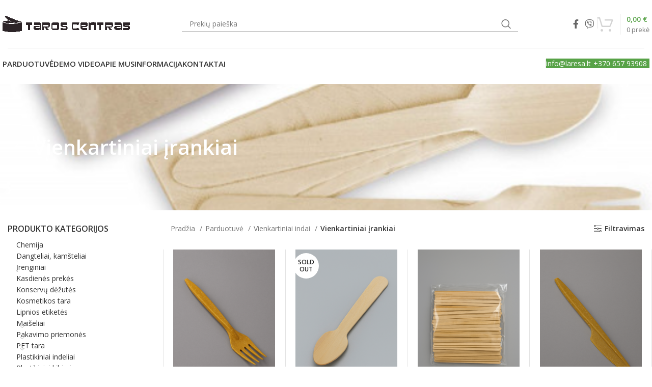

--- FILE ---
content_type: text/html; charset=UTF-8
request_url: https://www.taroscentras.lt/kategorija/vienkartiniai-indai/vienkartiniai-irankiai/
body_size: 18296
content:
<!DOCTYPE html>
<html lang="lt-LT">
<head>
	<meta charset="UTF-8">
	<link rel="profile" href="https://gmpg.org/xfn/11">
	<link rel="pingback" href="https://www.taroscentras.lt/xmlrpc.php">

	<title>Vienkartiniai įrankiai &#8211; Taros centras</title>
<meta name='robots' content='max-image-preview:large' />
<link rel='dns-prefetch' href='//cdnjs.cloudflare.com' />
<link rel='dns-prefetch' href='//fonts.googleapis.com' />
<link rel="alternate" type="application/rss+xml" title="Taros centras &raquo; Įrašų RSS srautas" href="https://www.taroscentras.lt/feed/" />
<link rel="alternate" type="application/rss+xml" title="Taros centras &raquo; Komentarų RSS srautas" href="https://www.taroscentras.lt/comments/feed/" />
<link rel="alternate" type="application/rss+xml" title="Taros centras &raquo; Vienkartiniai įrankiai Kategorija srautas" href="https://www.taroscentras.lt/kategorija/vienkartiniai-indai/vienkartiniai-irankiai/feed/" />
<link rel='stylesheet' id='bootstrap-css' href='https://www.taroscentras.lt/wp-content/themes/woodmart/css/bootstrap-light.min.css?ver=7.3.1' type='text/css' media='all' />
<link rel='stylesheet' id='woodmart-style-css' href='https://www.taroscentras.lt/wp-content/themes/woodmart/css/parts/base.min.css?ver=7.3.1' type='text/css' media='all' />
<link rel='stylesheet' id='wd-widget-price-filter-css' href='https://www.taroscentras.lt/wp-content/themes/woodmart/css/parts/woo-widget-price-filter.min.css?ver=7.3.1' type='text/css' media='all' />
<link rel='stylesheet' id='wp-block-library-css' href='https://www.taroscentras.lt/wp-includes/css/dist/block-library/style.min.css?ver=6.6.4' type='text/css' media='all' />
<style id='classic-theme-styles-inline-css' type='text/css'>
/*! This file is auto-generated */
.wp-block-button__link{color:#fff;background-color:#32373c;border-radius:9999px;box-shadow:none;text-decoration:none;padding:calc(.667em + 2px) calc(1.333em + 2px);font-size:1.125em}.wp-block-file__button{background:#32373c;color:#fff;text-decoration:none}
</style>
<style id='global-styles-inline-css' type='text/css'>
:root{--wp--preset--aspect-ratio--square: 1;--wp--preset--aspect-ratio--4-3: 4/3;--wp--preset--aspect-ratio--3-4: 3/4;--wp--preset--aspect-ratio--3-2: 3/2;--wp--preset--aspect-ratio--2-3: 2/3;--wp--preset--aspect-ratio--16-9: 16/9;--wp--preset--aspect-ratio--9-16: 9/16;--wp--preset--color--black: #000000;--wp--preset--color--cyan-bluish-gray: #abb8c3;--wp--preset--color--white: #ffffff;--wp--preset--color--pale-pink: #f78da7;--wp--preset--color--vivid-red: #cf2e2e;--wp--preset--color--luminous-vivid-orange: #ff6900;--wp--preset--color--luminous-vivid-amber: #fcb900;--wp--preset--color--light-green-cyan: #7bdcb5;--wp--preset--color--vivid-green-cyan: #00d084;--wp--preset--color--pale-cyan-blue: #8ed1fc;--wp--preset--color--vivid-cyan-blue: #0693e3;--wp--preset--color--vivid-purple: #9b51e0;--wp--preset--gradient--vivid-cyan-blue-to-vivid-purple: linear-gradient(135deg,rgba(6,147,227,1) 0%,rgb(155,81,224) 100%);--wp--preset--gradient--light-green-cyan-to-vivid-green-cyan: linear-gradient(135deg,rgb(122,220,180) 0%,rgb(0,208,130) 100%);--wp--preset--gradient--luminous-vivid-amber-to-luminous-vivid-orange: linear-gradient(135deg,rgba(252,185,0,1) 0%,rgba(255,105,0,1) 100%);--wp--preset--gradient--luminous-vivid-orange-to-vivid-red: linear-gradient(135deg,rgba(255,105,0,1) 0%,rgb(207,46,46) 100%);--wp--preset--gradient--very-light-gray-to-cyan-bluish-gray: linear-gradient(135deg,rgb(238,238,238) 0%,rgb(169,184,195) 100%);--wp--preset--gradient--cool-to-warm-spectrum: linear-gradient(135deg,rgb(74,234,220) 0%,rgb(151,120,209) 20%,rgb(207,42,186) 40%,rgb(238,44,130) 60%,rgb(251,105,98) 80%,rgb(254,248,76) 100%);--wp--preset--gradient--blush-light-purple: linear-gradient(135deg,rgb(255,206,236) 0%,rgb(152,150,240) 100%);--wp--preset--gradient--blush-bordeaux: linear-gradient(135deg,rgb(254,205,165) 0%,rgb(254,45,45) 50%,rgb(107,0,62) 100%);--wp--preset--gradient--luminous-dusk: linear-gradient(135deg,rgb(255,203,112) 0%,rgb(199,81,192) 50%,rgb(65,88,208) 100%);--wp--preset--gradient--pale-ocean: linear-gradient(135deg,rgb(255,245,203) 0%,rgb(182,227,212) 50%,rgb(51,167,181) 100%);--wp--preset--gradient--electric-grass: linear-gradient(135deg,rgb(202,248,128) 0%,rgb(113,206,126) 100%);--wp--preset--gradient--midnight: linear-gradient(135deg,rgb(2,3,129) 0%,rgb(40,116,252) 100%);--wp--preset--font-size--small: 13px;--wp--preset--font-size--medium: 20px;--wp--preset--font-size--large: 36px;--wp--preset--font-size--x-large: 42px;--wp--preset--spacing--20: 0.44rem;--wp--preset--spacing--30: 0.67rem;--wp--preset--spacing--40: 1rem;--wp--preset--spacing--50: 1.5rem;--wp--preset--spacing--60: 2.25rem;--wp--preset--spacing--70: 3.38rem;--wp--preset--spacing--80: 5.06rem;--wp--preset--shadow--natural: 6px 6px 9px rgba(0, 0, 0, 0.2);--wp--preset--shadow--deep: 12px 12px 50px rgba(0, 0, 0, 0.4);--wp--preset--shadow--sharp: 6px 6px 0px rgba(0, 0, 0, 0.2);--wp--preset--shadow--outlined: 6px 6px 0px -3px rgba(255, 255, 255, 1), 6px 6px rgba(0, 0, 0, 1);--wp--preset--shadow--crisp: 6px 6px 0px rgba(0, 0, 0, 1);}:where(.is-layout-flex){gap: 0.5em;}:where(.is-layout-grid){gap: 0.5em;}body .is-layout-flex{display: flex;}.is-layout-flex{flex-wrap: wrap;align-items: center;}.is-layout-flex > :is(*, div){margin: 0;}body .is-layout-grid{display: grid;}.is-layout-grid > :is(*, div){margin: 0;}:where(.wp-block-columns.is-layout-flex){gap: 2em;}:where(.wp-block-columns.is-layout-grid){gap: 2em;}:where(.wp-block-post-template.is-layout-flex){gap: 1.25em;}:where(.wp-block-post-template.is-layout-grid){gap: 1.25em;}.has-black-color{color: var(--wp--preset--color--black) !important;}.has-cyan-bluish-gray-color{color: var(--wp--preset--color--cyan-bluish-gray) !important;}.has-white-color{color: var(--wp--preset--color--white) !important;}.has-pale-pink-color{color: var(--wp--preset--color--pale-pink) !important;}.has-vivid-red-color{color: var(--wp--preset--color--vivid-red) !important;}.has-luminous-vivid-orange-color{color: var(--wp--preset--color--luminous-vivid-orange) !important;}.has-luminous-vivid-amber-color{color: var(--wp--preset--color--luminous-vivid-amber) !important;}.has-light-green-cyan-color{color: var(--wp--preset--color--light-green-cyan) !important;}.has-vivid-green-cyan-color{color: var(--wp--preset--color--vivid-green-cyan) !important;}.has-pale-cyan-blue-color{color: var(--wp--preset--color--pale-cyan-blue) !important;}.has-vivid-cyan-blue-color{color: var(--wp--preset--color--vivid-cyan-blue) !important;}.has-vivid-purple-color{color: var(--wp--preset--color--vivid-purple) !important;}.has-black-background-color{background-color: var(--wp--preset--color--black) !important;}.has-cyan-bluish-gray-background-color{background-color: var(--wp--preset--color--cyan-bluish-gray) !important;}.has-white-background-color{background-color: var(--wp--preset--color--white) !important;}.has-pale-pink-background-color{background-color: var(--wp--preset--color--pale-pink) !important;}.has-vivid-red-background-color{background-color: var(--wp--preset--color--vivid-red) !important;}.has-luminous-vivid-orange-background-color{background-color: var(--wp--preset--color--luminous-vivid-orange) !important;}.has-luminous-vivid-amber-background-color{background-color: var(--wp--preset--color--luminous-vivid-amber) !important;}.has-light-green-cyan-background-color{background-color: var(--wp--preset--color--light-green-cyan) !important;}.has-vivid-green-cyan-background-color{background-color: var(--wp--preset--color--vivid-green-cyan) !important;}.has-pale-cyan-blue-background-color{background-color: var(--wp--preset--color--pale-cyan-blue) !important;}.has-vivid-cyan-blue-background-color{background-color: var(--wp--preset--color--vivid-cyan-blue) !important;}.has-vivid-purple-background-color{background-color: var(--wp--preset--color--vivid-purple) !important;}.has-black-border-color{border-color: var(--wp--preset--color--black) !important;}.has-cyan-bluish-gray-border-color{border-color: var(--wp--preset--color--cyan-bluish-gray) !important;}.has-white-border-color{border-color: var(--wp--preset--color--white) !important;}.has-pale-pink-border-color{border-color: var(--wp--preset--color--pale-pink) !important;}.has-vivid-red-border-color{border-color: var(--wp--preset--color--vivid-red) !important;}.has-luminous-vivid-orange-border-color{border-color: var(--wp--preset--color--luminous-vivid-orange) !important;}.has-luminous-vivid-amber-border-color{border-color: var(--wp--preset--color--luminous-vivid-amber) !important;}.has-light-green-cyan-border-color{border-color: var(--wp--preset--color--light-green-cyan) !important;}.has-vivid-green-cyan-border-color{border-color: var(--wp--preset--color--vivid-green-cyan) !important;}.has-pale-cyan-blue-border-color{border-color: var(--wp--preset--color--pale-cyan-blue) !important;}.has-vivid-cyan-blue-border-color{border-color: var(--wp--preset--color--vivid-cyan-blue) !important;}.has-vivid-purple-border-color{border-color: var(--wp--preset--color--vivid-purple) !important;}.has-vivid-cyan-blue-to-vivid-purple-gradient-background{background: var(--wp--preset--gradient--vivid-cyan-blue-to-vivid-purple) !important;}.has-light-green-cyan-to-vivid-green-cyan-gradient-background{background: var(--wp--preset--gradient--light-green-cyan-to-vivid-green-cyan) !important;}.has-luminous-vivid-amber-to-luminous-vivid-orange-gradient-background{background: var(--wp--preset--gradient--luminous-vivid-amber-to-luminous-vivid-orange) !important;}.has-luminous-vivid-orange-to-vivid-red-gradient-background{background: var(--wp--preset--gradient--luminous-vivid-orange-to-vivid-red) !important;}.has-very-light-gray-to-cyan-bluish-gray-gradient-background{background: var(--wp--preset--gradient--very-light-gray-to-cyan-bluish-gray) !important;}.has-cool-to-warm-spectrum-gradient-background{background: var(--wp--preset--gradient--cool-to-warm-spectrum) !important;}.has-blush-light-purple-gradient-background{background: var(--wp--preset--gradient--blush-light-purple) !important;}.has-blush-bordeaux-gradient-background{background: var(--wp--preset--gradient--blush-bordeaux) !important;}.has-luminous-dusk-gradient-background{background: var(--wp--preset--gradient--luminous-dusk) !important;}.has-pale-ocean-gradient-background{background: var(--wp--preset--gradient--pale-ocean) !important;}.has-electric-grass-gradient-background{background: var(--wp--preset--gradient--electric-grass) !important;}.has-midnight-gradient-background{background: var(--wp--preset--gradient--midnight) !important;}.has-small-font-size{font-size: var(--wp--preset--font-size--small) !important;}.has-medium-font-size{font-size: var(--wp--preset--font-size--medium) !important;}.has-large-font-size{font-size: var(--wp--preset--font-size--large) !important;}.has-x-large-font-size{font-size: var(--wp--preset--font-size--x-large) !important;}
:where(.wp-block-post-template.is-layout-flex){gap: 1.25em;}:where(.wp-block-post-template.is-layout-grid){gap: 1.25em;}
:where(.wp-block-columns.is-layout-flex){gap: 2em;}:where(.wp-block-columns.is-layout-grid){gap: 2em;}
:root :where(.wp-block-pullquote){font-size: 1.5em;line-height: 1.6;}
</style>
<style id='woocommerce-inline-inline-css' type='text/css'>
.woocommerce form .form-row .required { visibility: visible; }
</style>
<link rel='stylesheet' id='select2css-css' href='//cdnjs.cloudflare.com/ajax/libs/select2/4.0.7/css/select2.css?ver=1.0' type='text/css' media='all' />
<link rel='stylesheet' id='brands-styles-css' href='https://www.taroscentras.lt/wp-content/plugins/woocommerce/assets/css/brands.css?ver=9.8.6' type='text/css' media='all' />
<link rel='stylesheet' id='elementor-icons-css' href='https://www.taroscentras.lt/wp-content/plugins/elementor/assets/lib/eicons/css/elementor-icons.min.css?ver=5.46.0' type='text/css' media='all' />
<link rel='stylesheet' id='elementor-frontend-css' href='https://www.taroscentras.lt/wp-content/plugins/elementor/assets/css/frontend.min.css?ver=3.34.3' type='text/css' media='all' />
<link rel='stylesheet' id='elementor-post-9-css' href='https://www.taroscentras.lt/wp-content/uploads/elementor/css/post-9.css?ver=1769474287' type='text/css' media='all' />
<link rel='stylesheet' id='elementor-pro-css' href='https://www.taroscentras.lt/wp-content/plugins/elementor-pro/assets/css/frontend.min.css?ver=3.16.2' type='text/css' media='all' />
<link rel='stylesheet' id='wd-widget-product-cat-css' href='https://www.taroscentras.lt/wp-content/themes/woodmart/css/parts/woo-widget-product-cat.min.css?ver=7.3.1' type='text/css' media='all' />
<link rel='stylesheet' id='wd-lazy-loading-css' href='https://www.taroscentras.lt/wp-content/themes/woodmart/css/parts/opt-lazy-load.min.css?ver=7.3.1' type='text/css' media='all' />
<link rel='stylesheet' id='wd-wp-gutenberg-css' href='https://www.taroscentras.lt/wp-content/themes/woodmart/css/parts/wp-gutenberg.min.css?ver=7.3.1' type='text/css' media='all' />
<link rel='stylesheet' id='wd-elementor-base-css' href='https://www.taroscentras.lt/wp-content/themes/woodmart/css/parts/int-elem-base.min.css?ver=7.3.1' type='text/css' media='all' />
<link rel='stylesheet' id='wd-elementor-pro-base-css' href='https://www.taroscentras.lt/wp-content/themes/woodmart/css/parts/int-elementor-pro.min.css?ver=7.3.1' type='text/css' media='all' />
<link rel='stylesheet' id='wd-notices-fixed-css' href='https://www.taroscentras.lt/wp-content/themes/woodmart/css/parts/woo-opt-sticky-notices.min.css?ver=7.3.1' type='text/css' media='all' />
<link rel='stylesheet' id='wd-woocommerce-base-css' href='https://www.taroscentras.lt/wp-content/themes/woodmart/css/parts/woocommerce-base.min.css?ver=7.3.1' type='text/css' media='all' />
<link rel='stylesheet' id='wd-mod-star-rating-css' href='https://www.taroscentras.lt/wp-content/themes/woodmart/css/parts/mod-star-rating.min.css?ver=7.3.1' type='text/css' media='all' />
<link rel='stylesheet' id='wd-woo-el-track-order-css' href='https://www.taroscentras.lt/wp-content/themes/woodmart/css/parts/woo-el-track-order.min.css?ver=7.3.1' type='text/css' media='all' />
<link rel='stylesheet' id='wd-woo-gutenberg-css' href='https://www.taroscentras.lt/wp-content/themes/woodmart/css/parts/woo-gutenberg.min.css?ver=7.3.1' type='text/css' media='all' />
<link rel='stylesheet' id='wd-widget-active-filters-css' href='https://www.taroscentras.lt/wp-content/themes/woodmart/css/parts/woo-widget-active-filters.min.css?ver=7.3.1' type='text/css' media='all' />
<link rel='stylesheet' id='wd-woo-shop-opt-shop-ajax-css' href='https://www.taroscentras.lt/wp-content/themes/woodmart/css/parts/woo-shop-opt-shop-ajax.min.css?ver=7.3.1' type='text/css' media='all' />
<link rel='stylesheet' id='wd-woo-shop-predefined-css' href='https://www.taroscentras.lt/wp-content/themes/woodmart/css/parts/woo-shop-predefined.min.css?ver=7.3.1' type='text/css' media='all' />
<link rel='stylesheet' id='wd-woo-shop-el-products-per-page-css' href='https://www.taroscentras.lt/wp-content/themes/woodmart/css/parts/woo-shop-el-products-per-page.min.css?ver=7.3.1' type='text/css' media='all' />
<link rel='stylesheet' id='wd-woo-shop-page-title-css' href='https://www.taroscentras.lt/wp-content/themes/woodmart/css/parts/woo-shop-page-title.min.css?ver=7.3.1' type='text/css' media='all' />
<link rel='stylesheet' id='wd-woo-mod-shop-loop-head-css' href='https://www.taroscentras.lt/wp-content/themes/woodmart/css/parts/woo-mod-shop-loop-head.min.css?ver=7.3.1' type='text/css' media='all' />
<link rel='stylesheet' id='wd-header-base-css' href='https://www.taroscentras.lt/wp-content/themes/woodmart/css/parts/header-base.min.css?ver=7.3.1' type='text/css' media='all' />
<link rel='stylesheet' id='wd-mod-tools-css' href='https://www.taroscentras.lt/wp-content/themes/woodmart/css/parts/mod-tools.min.css?ver=7.3.1' type='text/css' media='all' />
<link rel='stylesheet' id='wd-header-elements-base-css' href='https://www.taroscentras.lt/wp-content/themes/woodmart/css/parts/header-el-base.min.css?ver=7.3.1' type='text/css' media='all' />
<link rel='stylesheet' id='wd-social-icons-css' href='https://www.taroscentras.lt/wp-content/themes/woodmart/css/parts/el-social-icons.min.css?ver=7.3.1' type='text/css' media='all' />
<link rel='stylesheet' id='wd-header-search-css' href='https://www.taroscentras.lt/wp-content/themes/woodmart/css/parts/header-el-search.min.css?ver=7.3.1' type='text/css' media='all' />
<link rel='stylesheet' id='wd-header-search-form-css' href='https://www.taroscentras.lt/wp-content/themes/woodmart/css/parts/header-el-search-form.min.css?ver=7.3.1' type='text/css' media='all' />
<link rel='stylesheet' id='wd-wd-search-results-css' href='https://www.taroscentras.lt/wp-content/themes/woodmart/css/parts/wd-search-results.min.css?ver=7.3.1' type='text/css' media='all' />
<link rel='stylesheet' id='wd-wd-search-form-css' href='https://www.taroscentras.lt/wp-content/themes/woodmart/css/parts/wd-search-form.min.css?ver=7.3.1' type='text/css' media='all' />
<link rel='stylesheet' id='wd-header-cart-design-3-css' href='https://www.taroscentras.lt/wp-content/themes/woodmart/css/parts/header-el-cart-design-3.min.css?ver=7.3.1' type='text/css' media='all' />
<link rel='stylesheet' id='wd-header-cart-side-css' href='https://www.taroscentras.lt/wp-content/themes/woodmart/css/parts/header-el-cart-side.min.css?ver=7.3.1' type='text/css' media='all' />
<link rel='stylesheet' id='wd-header-cart-css' href='https://www.taroscentras.lt/wp-content/themes/woodmart/css/parts/header-el-cart.min.css?ver=7.3.1' type='text/css' media='all' />
<link rel='stylesheet' id='wd-widget-shopping-cart-css' href='https://www.taroscentras.lt/wp-content/themes/woodmart/css/parts/woo-widget-shopping-cart.min.css?ver=7.3.1' type='text/css' media='all' />
<link rel='stylesheet' id='wd-widget-product-list-css' href='https://www.taroscentras.lt/wp-content/themes/woodmart/css/parts/woo-widget-product-list.min.css?ver=7.3.1' type='text/css' media='all' />
<link rel='stylesheet' id='wd-page-title-css' href='https://www.taroscentras.lt/wp-content/themes/woodmart/css/parts/page-title.min.css?ver=7.3.1' type='text/css' media='all' />
<link rel='stylesheet' id='wd-off-canvas-sidebar-css' href='https://www.taroscentras.lt/wp-content/themes/woodmart/css/parts/opt-off-canvas-sidebar.min.css?ver=7.3.1' type='text/css' media='all' />
<link rel='stylesheet' id='wd-shop-filter-area-css' href='https://www.taroscentras.lt/wp-content/themes/woodmart/css/parts/woo-shop-el-filters-area.min.css?ver=7.3.1' type='text/css' media='all' />
<link rel='stylesheet' id='wd-woo-shop-el-order-by-css' href='https://www.taroscentras.lt/wp-content/themes/woodmart/css/parts/woo-shop-el-order-by.min.css?ver=7.3.1' type='text/css' media='all' />
<link rel='stylesheet' id='wd-woo-shop-el-active-filters-css' href='https://www.taroscentras.lt/wp-content/themes/woodmart/css/parts/woo-shop-el-active-filters.min.css?ver=7.3.1' type='text/css' media='all' />
<link rel='stylesheet' id='wd-sticky-loader-css' href='https://www.taroscentras.lt/wp-content/themes/woodmart/css/parts/mod-sticky-loader.min.css?ver=7.3.1' type='text/css' media='all' />
<link rel='stylesheet' id='wd-bordered-product-css' href='https://www.taroscentras.lt/wp-content/themes/woodmart/css/parts/woo-opt-bordered-product.min.css?ver=7.3.1' type='text/css' media='all' />
<link rel='stylesheet' id='wd-woo-opt-title-limit-css' href='https://www.taroscentras.lt/wp-content/themes/woodmart/css/parts/woo-opt-title-limit.min.css?ver=7.3.1' type='text/css' media='all' />
<link rel='stylesheet' id='wd-product-loop-css' href='https://www.taroscentras.lt/wp-content/themes/woodmart/css/parts/woo-product-loop.min.css?ver=7.3.1' type='text/css' media='all' />
<link rel='stylesheet' id='wd-product-loop-standard-css' href='https://www.taroscentras.lt/wp-content/themes/woodmart/css/parts/woo-product-loop-standard.min.css?ver=7.3.1' type='text/css' media='all' />
<link rel='stylesheet' id='wd-woo-mod-add-btn-replace-css' href='https://www.taroscentras.lt/wp-content/themes/woodmart/css/parts/woo-mod-add-btn-replace.min.css?ver=7.3.1' type='text/css' media='all' />
<link rel='stylesheet' id='wd-woo-mod-quantity-css' href='https://www.taroscentras.lt/wp-content/themes/woodmart/css/parts/woo-mod-quantity.min.css?ver=7.3.1' type='text/css' media='all' />
<link rel='stylesheet' id='wd-woo-mod-quantity-overlap-css' href='https://www.taroscentras.lt/wp-content/themes/woodmart/css/parts/woo-mod-quantity-overlap.min.css?ver=7.3.1' type='text/css' media='all' />
<link rel='stylesheet' id='wd-categories-loop-default-css' href='https://www.taroscentras.lt/wp-content/themes/woodmart/css/parts/woo-categories-loop-default-old.min.css?ver=7.3.1' type='text/css' media='all' />
<link rel='stylesheet' id='wd-categories-loop-css' href='https://www.taroscentras.lt/wp-content/themes/woodmart/css/parts/woo-categories-loop-old.min.css?ver=7.3.1' type='text/css' media='all' />
<link rel='stylesheet' id='wd-mfp-popup-css' href='https://www.taroscentras.lt/wp-content/themes/woodmart/css/parts/lib-magnific-popup.min.css?ver=7.3.1' type='text/css' media='all' />
<link rel='stylesheet' id='wd-woo-mod-product-labels-css' href='https://www.taroscentras.lt/wp-content/themes/woodmart/css/parts/woo-mod-product-labels.min.css?ver=7.3.1' type='text/css' media='all' />
<link rel='stylesheet' id='wd-woo-mod-product-labels-round-css' href='https://www.taroscentras.lt/wp-content/themes/woodmart/css/parts/woo-mod-product-labels-round.min.css?ver=7.3.1' type='text/css' media='all' />
<link rel='stylesheet' id='wd-footer-base-css' href='https://www.taroscentras.lt/wp-content/themes/woodmart/css/parts/footer-base.min.css?ver=7.3.1' type='text/css' media='all' />
<link rel='stylesheet' id='wd-scroll-top-css' href='https://www.taroscentras.lt/wp-content/themes/woodmart/css/parts/opt-scrolltotop.min.css?ver=7.3.1' type='text/css' media='all' />
<link rel='stylesheet' id='wd-cookies-popup-css' href='https://www.taroscentras.lt/wp-content/themes/woodmart/css/parts/opt-cookies.min.css?ver=7.3.1' type='text/css' media='all' />
<link rel='stylesheet' id='xts-style-theme_settings_default-css' href='https://www.taroscentras.lt/wp-content/uploads/xts-theme_settings_default-1702625197.css?ver=7.3.1' type='text/css' media='all' />
<link rel='stylesheet' id='xts-google-fonts-css' href='https://fonts.googleapis.com/css?family=Open+Sans%3A400%2C600%2C500%7CLato%3A400%2C700&#038;ver=7.3.1' type='text/css' media='all' />
<link rel='stylesheet' id='elementor-gf-local-roboto-css' href='https://www.taroscentras.lt/wp-content/uploads/elementor/google-fonts/css/roboto.css?ver=1742262135' type='text/css' media='all' />
<link rel='stylesheet' id='elementor-gf-local-robotoslab-css' href='https://www.taroscentras.lt/wp-content/uploads/elementor/google-fonts/css/robotoslab.css?ver=1742262148' type='text/css' media='all' />
<script type="text/javascript" src="https://www.taroscentras.lt/wp-includes/js/jquery/jquery.min.js?ver=3.7.1" id="jquery-core-js"></script>
<script type="text/javascript" src="https://www.taroscentras.lt/wp-includes/js/jquery/jquery-migrate.min.js?ver=3.4.1" id="jquery-migrate-js"></script>
<script type="text/javascript" src="https://www.taroscentras.lt/wp-content/plugins/woocommerce/assets/js/jquery-blockui/jquery.blockUI.min.js?ver=2.7.0-wc.9.8.6" id="jquery-blockui-js" defer="defer" data-wp-strategy="defer"></script>
<script type="text/javascript" id="wc-add-to-cart-js-extra">
/* <![CDATA[ */
var wc_add_to_cart_params = {"ajax_url":"\/wp-admin\/admin-ajax.php","wc_ajax_url":"\/?wc-ajax=%%endpoint%%","i18n_view_cart":"Krep\u0161elis","cart_url":"https:\/\/www.taroscentras.lt\/krepselis\/","is_cart":"","cart_redirect_after_add":"no"};
/* ]]> */
</script>
<script type="text/javascript" src="https://www.taroscentras.lt/wp-content/plugins/woocommerce/assets/js/frontend/add-to-cart.min.js?ver=9.8.6" id="wc-add-to-cart-js" defer="defer" data-wp-strategy="defer"></script>
<script type="text/javascript" src="https://www.taroscentras.lt/wp-content/plugins/woocommerce/assets/js/js-cookie/js.cookie.min.js?ver=2.1.4-wc.9.8.6" id="js-cookie-js" defer="defer" data-wp-strategy="defer"></script>
<script type="text/javascript" id="woocommerce-js-extra">
/* <![CDATA[ */
var woocommerce_params = {"ajax_url":"\/wp-admin\/admin-ajax.php","wc_ajax_url":"\/?wc-ajax=%%endpoint%%","i18n_password_show":"Rodyti slapta\u017eod\u012f","i18n_password_hide":"Sl\u0117pti slapta\u017eod\u012f"};
/* ]]> */
</script>
<script type="text/javascript" src="https://www.taroscentras.lt/wp-content/plugins/woocommerce/assets/js/frontend/woocommerce.min.js?ver=9.8.6" id="woocommerce-js" defer="defer" data-wp-strategy="defer"></script>
<script type="text/javascript" src="https://www.taroscentras.lt/wp-content/themes/woodmart/js/libs/device.min.js?ver=7.3.1" id="wd-device-library-js"></script>
<script type="text/javascript" src="https://www.taroscentras.lt/wp-content/themes/woodmart/js/scripts/global/scrollBar.min.js?ver=7.3.1" id="wd-scrollbar-js"></script>
<link rel="https://api.w.org/" href="https://www.taroscentras.lt/wp-json/" /><link rel="alternate" title="JSON" type="application/json" href="https://www.taroscentras.lt/wp-json/wp/v2/product_cat/31" /><link rel="EditURI" type="application/rsd+xml" title="RSD" href="https://www.taroscentras.lt/xmlrpc.php?rsd" />
					<meta name="viewport" content="width=device-width, initial-scale=1.0, maximum-scale=1.0, user-scalable=no">
										<noscript><style>.woocommerce-product-gallery{ opacity: 1 !important; }</style></noscript>
	<meta name="generator" content="Elementor 3.34.3; features: additional_custom_breakpoints; settings: css_print_method-external, google_font-enabled, font_display-auto">
			<style>
				.e-con.e-parent:nth-of-type(n+4):not(.e-lazyloaded):not(.e-no-lazyload),
				.e-con.e-parent:nth-of-type(n+4):not(.e-lazyloaded):not(.e-no-lazyload) * {
					background-image: none !important;
				}
				@media screen and (max-height: 1024px) {
					.e-con.e-parent:nth-of-type(n+3):not(.e-lazyloaded):not(.e-no-lazyload),
					.e-con.e-parent:nth-of-type(n+3):not(.e-lazyloaded):not(.e-no-lazyload) * {
						background-image: none !important;
					}
				}
				@media screen and (max-height: 640px) {
					.e-con.e-parent:nth-of-type(n+2):not(.e-lazyloaded):not(.e-no-lazyload),
					.e-con.e-parent:nth-of-type(n+2):not(.e-lazyloaded):not(.e-no-lazyload) * {
						background-image: none !important;
					}
				}
			</style>
			<link rel="icon" href="https://www.taroscentras.lt/wp-content/uploads/cropped-tar-1-32x32.jpg" sizes="32x32" />
<link rel="icon" href="https://www.taroscentras.lt/wp-content/uploads/cropped-tar-1-192x192.jpg" sizes="192x192" />
<link rel="apple-touch-icon" href="https://www.taroscentras.lt/wp-content/uploads/cropped-tar-1-180x180.jpg" />
<meta name="msapplication-TileImage" content="https://www.taroscentras.lt/wp-content/uploads/cropped-tar-1-270x270.jpg" />
<style>
		
		</style>			<style id="wd-style-default_header-css" data-type="wd-style-default_header">
				:root{
	--wd-top-bar-h: 0.001px;
	--wd-top-bar-sm-h: 0.001px;
	--wd-top-bar-sticky-h: 0.001px;

	--wd-header-general-h: 95px;
	--wd-header-general-sm-h: 60px;
	--wd-header-general-sticky-h: 0.001px;

	--wd-header-bottom-h: 60px;
	--wd-header-bottom-sm-h: 0.001px;
	--wd-header-bottom-sticky-h: 0.001px;

	--wd-header-clone-h: 0.001px;
}



.whb-header-bottom .wd-dropdown {
	margin-top: 10px;
}

.whb-header-bottom .wd-dropdown:after {
	height: 20px;
}


.whb-header .whb-header-bottom .wd-header-cats {
	margin-top: -1px;
	margin-bottom: -0px;
	height: calc(100% + 1px);
}


@media (min-width: 1025px) {
	
		.whb-general-header-inner {
		height: 95px;
		max-height: 95px;
	}

		.whb-sticked .whb-general-header-inner {
		height: 60px;
		max-height: 60px;
	}
		
		.whb-header-bottom-inner {
		height: 60px;
		max-height: 60px;
	}

		.whb-sticked .whb-header-bottom-inner {
		height: 50px;
		max-height: 50px;
	}
		
	
	}

@media (max-width: 1024px) {
	
		.whb-general-header-inner {
		height: 60px;
		max-height: 60px;
	}
	
	
	
	}
		.whb-general-header-inner { border-color: rgba(129, 129, 129, 0.2);border-bottom-width: 1px;border-bottom-style: solid; }			</style>
			</head>

<body class="archive tax-product_cat term-vienkartiniai-irankiai term-31 theme-woodmart woocommerce woocommerce-page woocommerce-no-js wrapper-custom  categories-accordion-on woodmart-archive-shop woodmart-ajax-shop-on offcanvas-sidebar-mobile offcanvas-sidebar-tablet notifications-sticky elementor-default elementor-kit-9">
			<script type="text/javascript" id="wd-flicker-fix">// Flicker fix.</script>	
	
	<div class="website-wrapper">
									<header class="whb-header whb-default_header whb-sticky-shadow whb-scroll-stick whb-sticky-real">
					<div class="whb-main-header">
	
<div class="whb-row whb-top-bar whb-not-sticky-row whb-without-bg whb-without-border whb-color-dark whb-hidden-desktop whb-hidden-mobile whb-flex-flex-middle">
	<div class="container">
		<div class="whb-flex-row whb-top-bar-inner">
			<div class="whb-column whb-col-left whb-visible-lg whb-empty-column">
	</div>
<div class="whb-column whb-col-center whb-visible-lg whb-empty-column">
	</div>
<div class="whb-column whb-col-right whb-visible-lg whb-empty-column">
	</div>
<div class="whb-column whb-col-mobile whb-hidden-lg">
	
			<div class=" wd-social-icons icons-design-default icons-size-small color-scheme-light social-share social-form-circle text-center">

				
									<a rel="noopener noreferrer nofollow" href="https://www.facebook.com/sharer/sharer.php?u=https://www.taroscentras.lt/kategorija/vienkartiniai-indai/vienkartiniai-irankiai/" target="_blank" class=" wd-social-icon social-facebook" aria-label="Facebook social link">
						<span class="wd-icon"></span>
											</a>
				
				
				
				
				
				
				
				
				
				
				
				
				
				
				
				
				
								
								
				
				
								
									<a rel="noopener noreferrer nofollow" href="viber://forward?text=https://www.taroscentras.lt/kategorija/vienkartiniai-indai/vienkartiniai-irankiai/" target="_blank" class=" wd-social-icon social-viber" aria-label="Viber social link">
						<span class="wd-icon"></span>
											</a>
				
			</div>

		</div>
		</div>
	</div>
</div>

<div class="whb-row whb-general-header whb-not-sticky-row whb-without-bg whb-border-fullwidth whb-color-dark whb-flex-flex-middle">
	<div class="container">
		<div class="whb-flex-row whb-general-header-inner">
			<div class="whb-column whb-col-left whb-visible-lg">
	<div class="site-logo wd-switch-logo">
	<a href="https://www.taroscentras.lt/" class="wd-logo wd-main-logo" rel="home">
		<img src="https://www.taroscentras.lt/wp-content/uploads/logo-taros.png" alt="Taros centras" style="max-width: 250px;" />	</a>
					<a href="https://www.taroscentras.lt/" class="wd-logo wd-sticky-logo" rel="home">
			<img src="https://www.taroscentras.lt/wp-content/uploads/logo-taros.png" alt="Taros centras" style="max-width: 150px;" />		</a>
	</div>
</div>
<div class="whb-column whb-col-center whb-visible-lg">
	<div class="whb-space-element " style="width:102px;"></div>			<div class="wd-search-form wd-header-search-form wd-display-form whb-duljtjrl87kj7pmuut6b">
				
				
				<form role="search" method="get" class="searchform  wd-style-default wd-cat-style-bordered woodmart-ajax-search" action="https://www.taroscentras.lt/"  data-thumbnail="1" data-price="1" data-post_type="product" data-count="10" data-sku="1" data-symbols_count="3">
					<input type="text" class="s" placeholder="Prekių paieška" value="" name="s" aria-label="Search" title="Prekių paieška" required/>
					<input type="hidden" name="post_type" value="product">
										<button type="submit" class="searchsubmit">
						<span>
							Search						</span>
											</button>
				</form>

				
				
									<div class="search-results-wrapper">
						<div class="wd-dropdown-results wd-scroll wd-dropdown">
							<div class="wd-scroll-content"></div>
						</div>
					</div>
				
				
							</div>
		<div class="whb-space-element " style="width:102px;"></div></div>
<div class="whb-column whb-col-right whb-visible-lg">
	
			<div class=" wd-social-icons icons-design-default icons-size-default color-scheme-dark social-share social-form-circle text-center">

				
									<a rel="noopener noreferrer nofollow" href="https://www.facebook.com/sharer/sharer.php?u=https://www.taroscentras.lt/kategorija/vienkartiniai-indai/vienkartiniai-irankiai/" target="_blank" class=" wd-social-icon social-facebook" aria-label="Facebook social link">
						<span class="wd-icon"></span>
											</a>
				
				
				
				
				
				
				
				
				
				
				
				
				
				
				
				
				
								
								
				
				
								
									<a rel="noopener noreferrer nofollow" href="viber://forward?text=https://www.taroscentras.lt/kategorija/vienkartiniai-indai/vienkartiniai-irankiai/" target="_blank" class=" wd-social-icon social-viber" aria-label="Viber social link">
						<span class="wd-icon"></span>
											</a>
				
			</div>

		<div class="wd-header-divider whb-divider-default "></div>
<div class="wd-header-cart wd-tools-element wd-design-3 cart-widget-opener whb-5u866sftq6yga790jxf3">
	<a href="https://www.taroscentras.lt/krepselis/" title="Krepšelis">
		
			<span class="wd-tools-icon">
											</span>
			<span class="wd-tools-text">
											<span class="wd-cart-number wd-tools-count">0 <span>prekė</span></span>
						
										<span class="wd-cart-subtotal"><span class="woocommerce-Price-amount amount"><bdi>0,00&nbsp;<span class="woocommerce-Price-currencySymbol">&euro;</span></bdi></span></span>
					</span>

			</a>
	</div>
</div>
<div class="whb-column whb-mobile-left whb-hidden-lg">
	<div class="wd-tools-element wd-header-mobile-nav wd-style-text wd-design-1 whb-wn5z894j1g5n0yp3eeuz">
	<a href="#" rel="nofollow" aria-label="Open mobile menu">
		
		<span class="wd-tools-icon">
					</span>

		<span class="wd-tools-text">Meniu</span>

			</a>
</div><!--END wd-header-mobile-nav--></div>
<div class="whb-column whb-mobile-center whb-hidden-lg">
	<div class="site-logo wd-switch-logo">
	<a href="https://www.taroscentras.lt/" class="wd-logo wd-main-logo" rel="home">
		<img src="https://www.taroscentras.lt/wp-content/uploads/logo-taros.png" alt="Taros centras" style="max-width: 190px;" />	</a>
					<a href="https://www.taroscentras.lt/" class="wd-logo wd-sticky-logo" rel="home">
			<img src="https://www.taroscentras.lt/wp-content/uploads/logo-taros.png" alt="Taros centras" style="max-width: 150px;" />		</a>
	</div>
</div>
<div class="whb-column whb-mobile-right whb-hidden-lg">
	
<div class="wd-header-cart wd-tools-element wd-design-5 cart-widget-opener whb-u6cx6mzhiof1qeysah9h">
	<a href="https://www.taroscentras.lt/krepselis/" title="Krepšelis">
		
			<span class="wd-tools-icon wd-icon-alt">
															<span class="wd-cart-number wd-tools-count">0 <span>prekė</span></span>
									</span>
			<span class="wd-tools-text">
				
										<span class="wd-cart-subtotal"><span class="woocommerce-Price-amount amount"><bdi>0,00&nbsp;<span class="woocommerce-Price-currencySymbol">&euro;</span></bdi></span></span>
					</span>

			</a>
	</div>
</div>
		</div>
	</div>
</div>

<div class="whb-row whb-header-bottom whb-not-sticky-row whb-without-bg whb-without-border whb-color-dark whb-hidden-mobile whb-flex-flex-middle">
	<div class="container">
		<div class="whb-flex-row whb-header-bottom-inner">
			<div class="whb-column whb-col-left whb-visible-lg">
	<div class="wd-header-nav wd-header-main-nav text-left wd-design-1" role="navigation" aria-label="Main navigation">
	<ul id="menu-nav" class="menu wd-nav wd-nav-main wd-style-default wd-gap-s"><li id="menu-item-1620" class="menu-item menu-item-type-post_type menu-item-object-page menu-item-1620 item-level-0 menu-mega-dropdown wd-event-hover" ><a href="https://www.taroscentras.lt/parduotuve/" class="woodmart-nav-link"><span class="nav-link-text">Parduotuvė</span></a></li>
<li id="menu-item-1613" class="menu-item menu-item-type-post_type menu-item-object-page menu-item-1613 item-level-0 menu-simple-dropdown wd-event-hover" ><a href="https://www.taroscentras.lt/demo-video/" class="woodmart-nav-link"><span class="nav-link-text">DEMO video</span></a></li>
<li id="menu-item-1615" class="menu-item menu-item-type-post_type menu-item-object-page menu-item-1615 item-level-0 menu-simple-dropdown wd-event-hover" ><a href="https://www.taroscentras.lt/apie-mus/" class="woodmart-nav-link"><span class="nav-link-text">Apie mus</span></a></li>
<li id="menu-item-1820" class="menu-item menu-item-type-custom menu-item-object-custom menu-item-has-children menu-item-1820 item-level-0 menu-simple-dropdown wd-event-hover" ><a href="#" class="woodmart-nav-link"><span class="nav-link-text">Informacija</span></a><div class="color-scheme-dark wd-design-default wd-dropdown-menu wd-dropdown"><div class="container">
<ul class="wd-sub-menu color-scheme-dark">
	<li id="menu-item-1617" class="menu-item menu-item-type-post_type menu-item-object-page menu-item-1617 item-level-1 wd-event-hover" ><a href="https://www.taroscentras.lt/informacija/pirkimo-taisykles/" class="woodmart-nav-link">Pirkimo taisyklės</a></li>
	<li id="menu-item-1619" class="menu-item menu-item-type-post_type menu-item-object-page menu-item-1619 item-level-1 wd-event-hover" ><a href="https://www.taroscentras.lt/informacija/prekiu-pristatymas/" class="woodmart-nav-link">Prekių pristatymas</a></li>
	<li id="menu-item-1618" class="menu-item menu-item-type-post_type menu-item-object-page menu-item-1618 item-level-1 wd-event-hover" ><a href="https://www.taroscentras.lt/informacija/prekiu-grazinimas/" class="woodmart-nav-link">Prekių grąžinimas</a></li>
	<li id="menu-item-1889" class="menu-item menu-item-type-post_type menu-item-object-page menu-item-privacy-policy menu-item-1889 item-level-1 wd-event-hover" ><a href="https://www.taroscentras.lt/informacija/privacy-policy/" class="woodmart-nav-link">Privatumo politika</a></li>
</ul>
</div>
</div>
</li>
<li id="menu-item-1614" class="menu-item menu-item-type-post_type menu-item-object-page menu-item-1614 item-level-0 menu-simple-dropdown wd-event-hover" ><a href="https://www.taroscentras.lt/kontaktai/" class="woodmart-nav-link"><span class="nav-link-text">Kontaktai</span></a></li>
</ul></div><!--END MAIN-NAV-->
</div>
<div class="whb-column whb-col-center whb-visible-lg whb-empty-column">
	</div>
<div class="whb-column whb-col-right whb-visible-lg">
	<div class="wd-header-divider whb-divider-default "></div><div id="wd-6979386025440" class=" whb-4ob6qnaws14pfuygyo7e wd-button-wrapper text-center"><a href="mailto:info@laresa.lt" title="" class="btn btn-scheme-light btn-scheme-hover-light btn-style-default btn-style-rectangle btn-size-default btn-icon-pos-left">info@laresa.lt<span class="wd-btn-icon"><span class="wd-icon phone-square"></span></span></a></div><div id="wd-697938602560f" class=" whb-52f1v26ohehe12u9hq9y wd-button-wrapper text-center"><a href="tel:+370 657 93908" title="" class="btn btn-scheme-light btn-scheme-hover-light btn-style-default btn-style-rectangle btn-size-default btn-icon-pos-left">+370 657 93908<span class="wd-btn-icon"><span class="wd-icon phone"></span></span></a></div></div>
<div class="whb-column whb-col-mobile whb-hidden-lg whb-empty-column">
	</div>
		</div>
	</div>
</div>
</div>
				</header>
			
								<div class="main-page-wrapper">
		
									<div class="page-title  page-title-default title-size-large title-design-default color-scheme-light with-back-btn title-shop" style="background-image: url(https://www.taroscentras.lt/wp-content/uploads/Screenshot-2025-11-13-214523.png)">
					<div class="container">
																<div class="wd-back-btn wd-action-btn wd-style-icon"><a href="#" rel="nofollow noopener" aria-label="Go back"></a></div>
								
													<h1 class="entry-title title">
								Vienkartiniai įrankiai							</h1>

													
											</div>
				</div>
						
		<!-- MAIN CONTENT AREA -->
				<div class="container">
			<div class="row content-layout-wrapper align-items-start">
				
	
<aside class="sidebar-container col-lg-3 col-md-3 col-12 order-last order-md-first sidebar-left area-sidebar-shop">
			<div class="wd-heading">
			<div class="close-side-widget wd-action-btn wd-style-text wd-cross-icon">
				<a href="#" rel="nofollow noopener">Uždaryti</a>
			</div>
		</div>
		<div class="widget-area">
				<div id="woocommerce_product_categories-3" class="wd-widget widget sidebar-widget woocommerce widget_product_categories"><h5 class="widget-title">Produkto kategorijos</h5><ul class="product-categories"><li class="cat-item cat-item-29"><a href="https://www.taroscentras.lt/kategorija/chemija/">Chemija</a></li>
<li class="cat-item cat-item-80"><a href="https://www.taroscentras.lt/kategorija/kamsteliai/">Dangteliai, kamšteliai</a></li>
<li class="cat-item cat-item-16"><a href="https://www.taroscentras.lt/kategorija/uzdarymo-irenginiai/">Įrenginiai</a></li>
<li class="cat-item cat-item-49"><a href="https://www.taroscentras.lt/kategorija/kasdienes-prekes/">Kasdienės prekės</a></li>
<li class="cat-item cat-item-17"><a href="https://www.taroscentras.lt/kategorija/metaline-tara/">Konservų dėžutės</a></li>
<li class="cat-item cat-item-15"><a href="https://www.taroscentras.lt/kategorija/pakuote-kosmetikai-2/">Kosmetikos tara</a></li>
<li class="cat-item cat-item-27 cat-parent"><a href="https://www.taroscentras.lt/kategorija/etiketes/">Lipnios etiketės</a><ul class='children'>
<li class="cat-item cat-item-637"><a href="https://www.taroscentras.lt/kategorija/etiketes/aciu-etiketes/">AČIŪ D30 etiketės</a></li>
<li class="cat-item cat-item-633"><a href="https://www.taroscentras.lt/kategorija/etiketes/informacines-lipnios-etiketes/">Informacinės lipnios etiketės</a></li>
<li class="cat-item cat-item-642"><a href="https://www.taroscentras.lt/kategorija/etiketes/konservu-dezuciu-d30-etiket4s/">Konservų dėžučių D30 etiketės</a></li>
<li class="cat-item cat-item-634"><a href="https://www.taroscentras.lt/kategorija/etiketes/konservu-dezuciu-etiketes/">Konservų dėžučių etiketės</a></li>
<li class="cat-item cat-item-636"><a href="https://www.taroscentras.lt/kategorija/etiketes/medus-etiketes/">Medus D30 etiketės</a></li>
<li class="cat-item cat-item-635"><a href="https://www.taroscentras.lt/kategorija/etiketes/vyno-etiketes/">Vyno etiketės</a></li>
</ul>
</li>
<li class="cat-item cat-item-51 cat-parent"><a href="https://www.taroscentras.lt/kategorija/maisai/">Maišeliai</a><ul class='children'>
<li class="cat-item cat-item-54"><a href="https://www.taroscentras.lt/kategorija/maisai/polietileniniai-maisai/">BOPP maišeliai</a></li>
<li class="cat-item cat-item-85"><a href="https://www.taroscentras.lt/kategorija/maisai/doypack/">Doypack maišeliai</a></li>
<li class="cat-item cat-item-22"><a href="https://www.taroscentras.lt/kategorija/maisai/hdpe-maiseliai/">HDPE maišeliai</a></li>
<li class="cat-item cat-item-601"><a href="https://www.taroscentras.lt/kategorija/maisai/opp-maiseliai-su-dugnu/">OPP maišeliai su dugnu</a></li>
<li class="cat-item cat-item-18"><a href="https://www.taroscentras.lt/kategorija/maisai/popieriniai-kraft-maiseliai/">Popieriniai KRAFT maišeliai</a></li>
<li class="cat-item cat-item-47"><a href="https://www.taroscentras.lt/kategorija/maisai/popieriniai-maiseliai/">Popieriniai maišeliai su rankenomis</a></li>
<li class="cat-item cat-item-529"><a href="https://www.taroscentras.lt/kategorija/maisai/vakuumavimo-maiseliai/">Vakuumavimo maišeliai</a></li>
<li class="cat-item cat-item-39"><a href="https://www.taroscentras.lt/kategorija/maisai/zip-maiseliai/">ZIP Maišeliai</a></li>
</ul>
</li>
<li class="cat-item cat-item-48 cat-parent"><a href="https://www.taroscentras.lt/kategorija/pakavimo-priemones/">Pakavimo priemonės</a><ul class='children'>
<li class="cat-item cat-item-647"><a href="https://www.taroscentras.lt/kategorija/pakavimo-priemones/kartono-pakuote/">Kartono pakuotė</a></li>
<li class="cat-item cat-item-643"><a href="https://www.taroscentras.lt/kategorija/pakavimo-priemones/plastikiniai-vokai/">Plastikiniai vokai</a></li>
<li class="cat-item cat-item-648"><a href="https://www.taroscentras.lt/kategorija/pakavimo-priemones/pleveles-lipnios-juostos/">Plėvelės, lipnios juostos</a></li>
<li class="cat-item cat-item-646"><a href="https://www.taroscentras.lt/kategorija/pakavimo-priemones/popieriniai-vokai-su-paminkstinimu/">Popieriniai vokai su paminkštinimu</a></li>
</ul>
</li>
<li class="cat-item cat-item-38 cat-parent"><a href="https://www.taroscentras.lt/kategorija/pet-tara/">PET tara</a><ul class='children'>
<li class="cat-item cat-item-652"><a href="https://www.taroscentras.lt/kategorija/pet-tara/pet-buteliai/">PET buteliai</a></li>
<li class="cat-item cat-item-653"><a href="https://www.taroscentras.lt/kategorija/pet-tara/pet-indeliai/">PET indeliai</a></li>
<li class="cat-item cat-item-654"><a href="https://www.taroscentras.lt/kategorija/pet-tara/pet-indeliai-uogoms/">PET indeliai uogoms</a></li>
</ul>
</li>
<li class="cat-item cat-item-33"><a href="https://www.taroscentras.lt/kategorija/plastikiniai-indeliai/">Plastikiniai indeliai</a></li>
<li class="cat-item cat-item-52"><a href="https://www.taroscentras.lt/kategorija/plastikine-tara/">Plastikiniai kibirai</a></li>
<li class="cat-item cat-item-30"><a href="https://www.taroscentras.lt/kategorija/dezutes-popierines/">Popierinės eco dėžutės</a></li>
<li class="cat-item cat-item-485"><a href="https://www.taroscentras.lt/kategorija/profesionalus-purkstuvai/">Profesionalūs purkštuvai</a></li>
<li class="cat-item cat-item-19 cat-parent"><a href="https://www.taroscentras.lt/kategorija/stiklo-tara/">Stiklo tara</a><ul class='children'>
<li class="cat-item cat-item-21"><a href="https://www.taroscentras.lt/kategorija/stiklo-tara/dangteliai-twist-off/">Dangteliai, kamšteliai</a></li>
<li class="cat-item cat-item-20"><a href="https://www.taroscentras.lt/kategorija/stiklo-tara/stiklainiai/">Stiklainiai</a></li>
<li class="cat-item cat-item-40"><a href="https://www.taroscentras.lt/kategorija/stiklo-tara/stiklo-buteliukai/">Stiklo buteliai</a></li>
</ul>
</li>
<li class="cat-item cat-item-50"><a href="https://www.taroscentras.lt/kategorija/sventine-atributika/">Šventinė atributika</a></li>
<li class="cat-item cat-item-23 cat-parent current-cat-parent"><a href="https://www.taroscentras.lt/kategorija/vienkartiniai-indai/">Vienkartiniai indai</a><ul class='children'>
<li class="cat-item cat-item-24"><a href="https://www.taroscentras.lt/kategorija/vienkartiniai-indai/lekstes/">Lėkštės</a></li>
<li class="cat-item cat-item-628"><a href="https://www.taroscentras.lt/kategorija/vienkartiniai-indai/padeklai/">Padėklai</a></li>
<li class="cat-item cat-item-25"><a href="https://www.taroscentras.lt/kategorija/vienkartiniai-indai/puodeliai/">Puodeliai, stiklinės</a></li>
<li class="cat-item cat-item-31 current-cat"><a href="https://www.taroscentras.lt/kategorija/vienkartiniai-indai/vienkartiniai-irankiai/">Vienkartiniai įrankiai</a></li>
</ul>
</li>
<li class="cat-item cat-item-219 cat-parent"><a href="https://www.taroscentras.lt/kategorija/vyno-gamyba/">Vyno, sidro, midaus gamyba</a><ul class='children'>
<li class="cat-item cat-item-227"><a href="https://www.taroscentras.lt/kategorija/vyno-gamyba/etiketes-ir-ju-klijavimo-prietaisai/">Etiketės ir jų klijavimo prietaisai</a></li>
<li class="cat-item cat-item-222"><a href="https://www.taroscentras.lt/kategorija/vyno-gamyba/fermentacines-talpos-ir-priedai/">Fermentacinės talpos ir priedai</a></li>
<li class="cat-item cat-item-221"><a href="https://www.taroscentras.lt/kategorija/vyno-gamyba/rinkiniai-vyno-gamybai/">Rinkiniai vyno gamybai</a></li>
<li class="cat-item cat-item-223"><a href="https://www.taroscentras.lt/kategorija/vyno-gamyba/stiklo-ir-plastiko-buteliai/">Stiklo ir plastiko buteliai</a></li>
<li class="cat-item cat-item-226"><a href="https://www.taroscentras.lt/kategorija/vyno-gamyba/termo-kapsules-ir-uzlydymo-irenginiai/">Termo kapsulės ir užlydymo įrenginiai</a></li>
<li class="cat-item cat-item-224"><a href="https://www.taroscentras.lt/kategorija/vyno-gamyba/uzdarymo-irenginiai-vyno-gamyba/">Uždarymo, matavimo įrenginiai</a></li>
<li class="cat-item cat-item-225"><a href="https://www.taroscentras.lt/kategorija/vyno-gamyba/vyno-buteliu-kamsciai/">Vyno butelių kamščiai</a></li>
<li class="cat-item cat-item-220"><a href="https://www.taroscentras.lt/kategorija/vyno-gamyba/vyno-mieles/">Vyno, sidro ir midaus mielės</a></li>
</ul>
</li>
</ul></div>			</div><!-- .widget-area -->
</aside><!-- .sidebar-container -->

<div class="site-content shop-content-area col-lg-9 col-12 col-md-9 description-area-before content-with-products wd-builder-off" role="main">
<div class="woocommerce-notices-wrapper"></div>


<div class="shop-loop-head">
	<div class="wd-shop-tools">
					<div class="wd-breadcrumbs">
				<nav class="woocommerce-breadcrumb" aria-label="Breadcrumb">				<a href="https://www.taroscentras.lt" class="breadcrumb-link">
					Pradžia				</a>
							<a href="https://www.taroscentras.lt/parduotuve/" class="breadcrumb-link">
					Parduotuvė				</a>
							<a href="https://www.taroscentras.lt/kategorija/vienkartiniai-indai/" class="breadcrumb-link breadcrumb-link-last">
					Vienkartiniai indai				</a>
							<span class="breadcrumb-last">
					Vienkartiniai įrankiai				</span>
			</nav>			</div>
		
		<p class="woocommerce-result-count" >
	Rodomi visi rezultatai: 5</p>
	</div>
	<div class="wd-shop-tools">
								<div class="wd-show-sidebar-btn wd-action-btn wd-style-text wd-burger-icon">
				<a href="#" rel="nofollow">Kategorijos</a>
			</div>
					<div class="wd-filter-buttons wd-action-btn wd-style-text">
				<a href="#" rel="nofollow" class="open-filters">Filtravimas</a>
			</div>
					</div>
</div>

<div class="filters-area"><div class="filters-inner-area align-items-start row"><div id="WOODMART_Widget_Sorting" class="wd-widget widget filter-widget widget-count-2 col-lg-6 col-md-6 col-sm-6 col-12 woodmart-woocommerce-sort-by"><h5 class="widget-title">Rikiavimas</h5><form class="woocommerce-ordering-list wd-style-underline wd-ordering-mb-icon" method="get">
			<ul>
											<li>
					<a href="https://www.taroscentras.lt/kategorija/vienkartiniai-indai/vienkartiniai-irankiai/?orderby=popularity" data-order="popularity" class="">Populiarumas</a>
				</li>
											<li>
					<a href="https://www.taroscentras.lt/kategorija/vienkartiniai-indai/vienkartiniai-irankiai/?orderby=rating" data-order="rating" class="">Rekomenduojama</a>
				</li>
											<li>
					<a href="https://www.taroscentras.lt/kategorija/vienkartiniai-indai/vienkartiniai-irankiai/?orderby=date" data-order="date" class="">Naujienos</a>
				</li>
											<li>
					<a href="https://www.taroscentras.lt/kategorija/vienkartiniai-indai/vienkartiniai-irankiai/?orderby=price" data-order="price" class="">Kaina: min. - maks.</a>
				</li>
											<li>
					<a href="https://www.taroscentras.lt/kategorija/vienkartiniai-indai/vienkartiniai-irankiai/?orderby=price-desc" data-order="price-desc" class="">Kaina: maks. - min.</a>
				</li>
					</ul>
	</form>
</div><div id="WOODMART_Widget_Price_Filter" class="wd-widget widget filter-widget widget-count-2 col-lg-6 col-md-6 col-sm-6 col-12 woodmart-price-filter"><h5 class="widget-title">Kainos filtras</h5>					<div class="woodmart-price-filter">
						<ul>
															<li>
									<a rel="nofollow noopener" href="https://www.taroscentras.lt/kategorija/vienkartiniai-indai/vienkartiniai-irankiai/" class="current-state">Visi</a>
								</li>
															<li>
									<a rel="nofollow noopener" href="https://www.taroscentras.lt/kategorija/vienkartiniai-indai/vienkartiniai-irankiai/?min_price=0&#038;max_price=4.84" class=""><span class="woocommerce-Price-amount amount">0,00&nbsp;<span class="woocommerce-Price-currencySymbol">&euro;</span></span> +</a>
								</li>
													</ul>
					</div>
				</div></div></div>
		<div class="wd-sticky-loader"><span class="wd-loader"></span></div>
		

			
<div class="products elements-grid wd-products-holder  wd-spacing-30 grid-columns-4 products-bordered-grid wd-quantity-enabled pagination-infinit title-line-one align-items-start row" data-source="main_loop" data-min_price="" data-max_price="" data-columns="4">

							
					
					<div class="product-grid-item product wd-hover-standard wd-quantity  col-lg-3 col-md-3 col-6 first  type-product post-2331 status-publish instock product_cat-vienkartiniai-irankiai product_tag-saukstai-vienkartiniai-saukstai product_tag-vienkartiniai-indai has-post-thumbnail taxable shipping-taxable purchasable product-type-simple" data-loop="1" data-id="2331">
	
	
<div class="product-wrapper">
	<div class="product-element-top wd-quick-shop">
		<a href="https://www.taroscentras.lt/parduotuve/vienkartines-sakutes/" class="product-image-link">
			<img fetchpriority="high" width="300" height="450" src="https://www.taroscentras.lt/wp-content/themes/woodmart/images/lazy.png" class="attachment-woocommerce_thumbnail size-woocommerce_thumbnail wd-lazy-load wd-lazy-fade" alt="" decoding="async" srcset="" sizes="(max-width: 300px) 100vw, 300px" data-wood-src="https://www.taroscentras.lt/wp-content/uploads/sakute-300x450.png" data-srcset="https://www.taroscentras.lt/wp-content/uploads/sakute-300x450.png 300w, https://www.taroscentras.lt/wp-content/uploads/sakute-200x300.png 200w, https://www.taroscentras.lt/wp-content/uploads/sakute-683x1024.png 683w, https://www.taroscentras.lt/wp-content/uploads/sakute-768x1152.png 768w, https://www.taroscentras.lt/wp-content/uploads/sakute-600x900.png 600w, https://www.taroscentras.lt/wp-content/uploads/sakute-150x225.png 150w, https://www.taroscentras.lt/wp-content/uploads/sakute.png 1024w" />		</a>

		
		<div class="wd-buttons wd-pos-r-t">
											<div class="quick-view wd-action-btn wd-style-icon wd-quick-view-icon">
			<a
				href="https://www.taroscentras.lt/parduotuve/vienkartines-sakutes/"
				class="open-quick-view quick-view-button"
				rel="nofollow"
				data-id="2331"
				>Greita peržiūra</a>
		</div>
							</div>
	</div>

	
	
	<h3 class="wd-entities-title"><a href="https://www.taroscentras.lt/parduotuve/vienkartines-sakutes/">Vienkartinės šakutės (100 vnt.)</a></h3>
			
	
	<span class="price"><span class="woocommerce-Price-amount amount"><bdi>4,25&nbsp;<span class="woocommerce-Price-currencySymbol">&euro;</span></bdi></span></span>

	<div class="wd-add-btn wd-add-btn-replace">
					
<div class="quantity">
	
			<input type="button" value="-" class="minus" />
	
	<label class="screen-reader-text" for="quantity_6979386033853">produkto kiekis: Vienkartinės šakutės (100 vnt.)</label>
	<input
		type="number"
				id="quantity_6979386033853"
		class="input-text qty text"
		value="1"
		aria-label="Produkto kiekis"
		min="1"
		max=""
		name="quantity"

					step="1"
			placeholder=""
			inputmode="numeric"
			autocomplete="off"
			>

			<input type="button" value="+" class="plus" />
	
	</div>
		
		<a href="?add-to-cart=2331" data-quantity="1" class="button product_type_simple add_to_cart_button ajax_add_to_cart add-to-cart-loop" data-product_id="2331" data-product_sku="" aria-label="Add to cart: &ldquo;Vienkartinės šakutės (100 vnt.)&rdquo;" rel="nofollow" data-success_message="&ldquo;Vienkartinės šakutės (100 vnt.)&rdquo; has been added to your cart"><span>Į krepšelį</span></a>	</div>

	
	
		</div>
</div>

				
					
					<div class="product-grid-item wd-with-labels product wd-hover-standard  col-lg-3 col-md-3 col-6 type-product post-2327 status-publish outofstock product_cat-vienkartiniai-irankiai product_tag-mediniai-sauksteliai product_tag-sauksteliai product_tag-vienkartiniai-irankiai has-post-thumbnail taxable shipping-taxable purchasable product-type-simple" data-loop="2" data-id="2327">
	
	
<div class="product-wrapper">
	<div class="product-element-top wd-quick-shop">
		<a href="https://www.taroscentras.lt/parduotuve/vienkartiniai-sauksteliai/" class="product-image-link">
			<div class="product-labels labels-rounded"><span class="out-of-stock product-label">Sold out</span></div><img width="300" height="450" src="https://www.taroscentras.lt/wp-content/themes/woodmart/images/lazy.png" class="attachment-woocommerce_thumbnail size-woocommerce_thumbnail wd-lazy-load wd-lazy-fade" alt="" decoding="async" srcset="" sizes="(max-width: 300px) 100vw, 300px" data-wood-src="https://www.taroscentras.lt/wp-content/uploads/saukstelis-300x450.png" data-srcset="https://www.taroscentras.lt/wp-content/uploads/saukstelis-300x450.png 300w, https://www.taroscentras.lt/wp-content/uploads/saukstelis-200x300.png 200w, https://www.taroscentras.lt/wp-content/uploads/saukstelis-683x1024.png 683w, https://www.taroscentras.lt/wp-content/uploads/saukstelis-768x1152.png 768w, https://www.taroscentras.lt/wp-content/uploads/saukstelis-600x900.png 600w, https://www.taroscentras.lt/wp-content/uploads/saukstelis-150x225.png 150w, https://www.taroscentras.lt/wp-content/uploads/saukstelis.png 1024w" />		</a>

		
		<div class="wd-buttons wd-pos-r-t">
											<div class="quick-view wd-action-btn wd-style-icon wd-quick-view-icon">
			<a
				href="https://www.taroscentras.lt/parduotuve/vienkartiniai-sauksteliai/"
				class="open-quick-view quick-view-button"
				rel="nofollow"
				data-id="2327"
				>Greita peržiūra</a>
		</div>
							</div>
	</div>

	
	
	<h3 class="wd-entities-title"><a href="https://www.taroscentras.lt/parduotuve/vienkartiniai-sauksteliai/">Vienkartiniai  mediniai šaukšteliai (100 vnt.)</a></h3>
			
	
	<span class="price"><span class="woocommerce-Price-amount amount"><bdi>3,67&nbsp;<span class="woocommerce-Price-currencySymbol">&euro;</span></bdi></span></span>

	<div class="wd-add-btn wd-add-btn-replace">
							
		<a href="https://www.taroscentras.lt/parduotuve/vienkartiniai-sauksteliai/" data-quantity="1" class="button product_type_simple add-to-cart-loop" data-product_id="2327" data-product_sku="" aria-label="Daugiau informacijos apie &ldquo;Vienkartiniai  mediniai šaukšteliai (100 vnt.)&rdquo;" rel="nofollow" data-success_message=""><span>Daugiau</span></a>	</div>

	
	
		</div>
</div>

				
					
					<div class="product-grid-item product wd-hover-standard wd-quantity  col-lg-3 col-md-3 col-6 type-product post-2333 status-publish last instock product_cat-vienkartiniai-irankiai product_tag-maisikliai product_tag-mediniai-maisikliai product_tag-vienkartine-tara product_tag-vienkartiniai has-post-thumbnail taxable shipping-taxable purchasable product-type-simple" data-loop="3" data-id="2333">
	
	
<div class="product-wrapper">
	<div class="product-element-top wd-quick-shop">
		<a href="https://www.taroscentras.lt/parduotuve/vienkartiniai-pagaliukai/" class="product-image-link">
			<img width="300" height="450" src="https://www.taroscentras.lt/wp-content/themes/woodmart/images/lazy.png" class="attachment-woocommerce_thumbnail size-woocommerce_thumbnail wd-lazy-load wd-lazy-fade" alt="" decoding="async" srcset="" sizes="(max-width: 300px) 100vw, 300px" data-wood-src="https://www.taroscentras.lt/wp-content/uploads/maisikliai-300x450.png" data-srcset="https://www.taroscentras.lt/wp-content/uploads/maisikliai-300x450.png 300w, https://www.taroscentras.lt/wp-content/uploads/maisikliai-200x300.png 200w, https://www.taroscentras.lt/wp-content/uploads/maisikliai-683x1024.png 683w, https://www.taroscentras.lt/wp-content/uploads/maisikliai-768x1152.png 768w, https://www.taroscentras.lt/wp-content/uploads/maisikliai-600x900.png 600w, https://www.taroscentras.lt/wp-content/uploads/maisikliai-150x225.png 150w, https://www.taroscentras.lt/wp-content/uploads/maisikliai.png 1024w" />		</a>

		
		<div class="wd-buttons wd-pos-r-t">
											<div class="quick-view wd-action-btn wd-style-icon wd-quick-view-icon">
			<a
				href="https://www.taroscentras.lt/parduotuve/vienkartiniai-pagaliukai/"
				class="open-quick-view quick-view-button"
				rel="nofollow"
				data-id="2333"
				>Greita peržiūra</a>
		</div>
							</div>
	</div>

	
	
	<h3 class="wd-entities-title"><a href="https://www.taroscentras.lt/parduotuve/vienkartiniai-pagaliukai/">Vienkartiniai mediniai maišikliai (100 vnt.)</a></h3>
			
	
	<span class="price"><span class="woocommerce-Price-amount amount"><bdi>1,50&nbsp;<span class="woocommerce-Price-currencySymbol">&euro;</span></bdi></span></span>

	<div class="wd-add-btn wd-add-btn-replace">
					
<div class="quantity">
	
			<input type="button" value="-" class="minus" />
	
	<label class="screen-reader-text" for="quantity_6979386037aa6">produkto kiekis: Vienkartiniai mediniai maišikliai (100 vnt.)</label>
	<input
		type="number"
				id="quantity_6979386037aa6"
		class="input-text qty text"
		value="1"
		aria-label="Produkto kiekis"
		min="1"
		max=""
		name="quantity"

					step="1"
			placeholder=""
			inputmode="numeric"
			autocomplete="off"
			>

			<input type="button" value="+" class="plus" />
	
	</div>
		
		<a href="?add-to-cart=2333" data-quantity="1" class="button product_type_simple add_to_cart_button ajax_add_to_cart add-to-cart-loop" data-product_id="2333" data-product_sku="" aria-label="Add to cart: &ldquo;Vienkartiniai mediniai maišikliai (100 vnt.)&rdquo;" rel="nofollow" data-success_message="&ldquo;Vienkartiniai mediniai maišikliai (100 vnt.)&rdquo; has been added to your cart"><span>Į krepšelį</span></a>	</div>

	
	
		</div>
</div>

				
					
					<div class="product-grid-item product wd-hover-standard wd-quantity  col-lg-3 col-md-3 col-6 last  type-product post-2326 status-publish first instock product_cat-vienkartiniai-irankiai product_tag-uzsakant-daugiau-nei-100vnt-susisiekti-infolaresa-lt has-post-thumbnail taxable shipping-taxable purchasable product-type-simple" data-loop="4" data-id="2326">
	
	
<div class="product-wrapper">
	<div class="product-element-top wd-quick-shop">
		<a href="https://www.taroscentras.lt/parduotuve/vinkartiniai-peilia/" class="product-image-link">
			<img loading="lazy" width="300" height="450" src="https://www.taroscentras.lt/wp-content/themes/woodmart/images/lazy.png" class="attachment-woocommerce_thumbnail size-woocommerce_thumbnail wd-lazy-load wd-lazy-fade" alt="" decoding="async" srcset="" sizes="(max-width: 300px) 100vw, 300px" data-wood-src="https://www.taroscentras.lt/wp-content/uploads/peilis-300x450.png" data-srcset="https://www.taroscentras.lt/wp-content/uploads/peilis-300x450.png 300w, https://www.taroscentras.lt/wp-content/uploads/peilis-200x300.png 200w, https://www.taroscentras.lt/wp-content/uploads/peilis-683x1024.png 683w, https://www.taroscentras.lt/wp-content/uploads/peilis-768x1152.png 768w, https://www.taroscentras.lt/wp-content/uploads/peilis-600x900.png 600w, https://www.taroscentras.lt/wp-content/uploads/peilis-150x225.png 150w, https://www.taroscentras.lt/wp-content/uploads/peilis.png 1024w" />		</a>

		
		<div class="wd-buttons wd-pos-r-t">
											<div class="quick-view wd-action-btn wd-style-icon wd-quick-view-icon">
			<a
				href="https://www.taroscentras.lt/parduotuve/vinkartiniai-peilia/"
				class="open-quick-view quick-view-button"
				rel="nofollow"
				data-id="2326"
				>Greita peržiūra</a>
		</div>
							</div>
	</div>

	
	
	<h3 class="wd-entities-title"><a href="https://www.taroscentras.lt/parduotuve/vinkartiniai-peilia/">Vienkartiniai peiliai (100 vnt.)</a></h3>
			
	
	<span class="price"><span class="woocommerce-Price-amount amount"><bdi>4,25&nbsp;<span class="woocommerce-Price-currencySymbol">&euro;</span></bdi></span></span>

	<div class="wd-add-btn wd-add-btn-replace">
					
<div class="quantity">
	
			<input type="button" value="-" class="minus" />
	
	<label class="screen-reader-text" for="quantity_6979386039947">produkto kiekis: Vienkartiniai peiliai (100 vnt.)</label>
	<input
		type="number"
				id="quantity_6979386039947"
		class="input-text qty text"
		value="1"
		aria-label="Produkto kiekis"
		min="1"
		max=""
		name="quantity"

					step="1"
			placeholder=""
			inputmode="numeric"
			autocomplete="off"
			>

			<input type="button" value="+" class="plus" />
	
	</div>
		
		<a href="?add-to-cart=2326" data-quantity="1" class="button product_type_simple add_to_cart_button ajax_add_to_cart add-to-cart-loop" data-product_id="2326" data-product_sku="" aria-label="Add to cart: &ldquo;Vienkartiniai peiliai (100 vnt.)&rdquo;" rel="nofollow" data-success_message="&ldquo;Vienkartiniai peiliai (100 vnt.)&rdquo; has been added to your cart"><span>Į krepšelį</span></a>	</div>

	
	
		</div>
</div>

				
					
					<div class="product-grid-item product wd-hover-standard wd-quantity  col-lg-3 col-md-3 col-6 first  type-product post-2329 status-publish instock product_cat-vienkartiniai-irankiai product_tag-saukstai-vienkartiniai-saukstai product_tag-vienkartiniai-indai has-post-thumbnail taxable shipping-taxable purchasable product-type-simple" data-loop="5" data-id="2329">
	
	
<div class="product-wrapper">
	<div class="product-element-top wd-quick-shop">
		<a href="https://www.taroscentras.lt/parduotuve/vienkartiniai-saukstai/" class="product-image-link">
			<img loading="lazy" width="300" height="450" src="https://www.taroscentras.lt/wp-content/themes/woodmart/images/lazy.png" class="attachment-woocommerce_thumbnail size-woocommerce_thumbnail wd-lazy-load wd-lazy-fade" alt="" decoding="async" srcset="" sizes="(max-width: 300px) 100vw, 300px" data-wood-src="https://www.taroscentras.lt/wp-content/uploads/saukstas-300x450.png" data-srcset="https://www.taroscentras.lt/wp-content/uploads/saukstas-300x450.png 300w, https://www.taroscentras.lt/wp-content/uploads/saukstas-200x300.png 200w, https://www.taroscentras.lt/wp-content/uploads/saukstas-683x1024.png 683w, https://www.taroscentras.lt/wp-content/uploads/saukstas-768x1152.png 768w, https://www.taroscentras.lt/wp-content/uploads/saukstas-600x900.png 600w, https://www.taroscentras.lt/wp-content/uploads/saukstas-150x225.png 150w, https://www.taroscentras.lt/wp-content/uploads/saukstas.png 1024w" />		</a>

		
		<div class="wd-buttons wd-pos-r-t">
											<div class="quick-view wd-action-btn wd-style-icon wd-quick-view-icon">
			<a
				href="https://www.taroscentras.lt/parduotuve/vienkartiniai-saukstai/"
				class="open-quick-view quick-view-button"
				rel="nofollow"
				data-id="2329"
				>Greita peržiūra</a>
		</div>
							</div>
	</div>

	
	
	<h3 class="wd-entities-title"><a href="https://www.taroscentras.lt/parduotuve/vienkartiniai-saukstai/">Vienkartiniai šaukštai (100 vnt.)</a></h3>
			
	
	<span class="price"><span class="woocommerce-Price-amount amount"><bdi>3,81&nbsp;<span class="woocommerce-Price-currencySymbol">&euro;</span></bdi></span></span>

	<div class="wd-add-btn wd-add-btn-replace">
					
<div class="quantity">
	
			<input type="button" value="-" class="minus" />
	
	<label class="screen-reader-text" for="quantity_697938603b21d">produkto kiekis: Vienkartiniai šaukštai (100 vnt.)</label>
	<input
		type="number"
				id="quantity_697938603b21d"
		class="input-text qty text"
		value="1"
		aria-label="Produkto kiekis"
		min="1"
		max=""
		name="quantity"

					step="1"
			placeholder=""
			inputmode="numeric"
			autocomplete="off"
			>

			<input type="button" value="+" class="plus" />
	
	</div>
		
		<a href="?add-to-cart=2329" data-quantity="1" class="button product_type_simple add_to_cart_button ajax_add_to_cart add-to-cart-loop" data-product_id="2329" data-product_sku="" aria-label="Add to cart: &ldquo;Vienkartiniai šaukštai (100 vnt.)&rdquo;" rel="nofollow" data-success_message="&ldquo;Vienkartiniai šaukštai (100 vnt.)&rdquo; has been added to your cart"><span>Į krepšelį</span></a>	</div>

	
	
		</div>
</div>

							

			</div>
			
		

</div>
			</div><!-- .main-page-wrapper --> 
			</div> <!-- end row -->
	</div> <!-- end container -->

					<div class="wd-prefooter">
			<div class="container">
																</div>
		</div>
	
			<footer class="footer-container color-scheme-dark">
																																		<div class="copyrights-wrapper copyrights-two-columns">
					<div class="container">
						<div class="min-footer">
							<div class="col-left set-cont-mb-s reset-last-child">
																	2020 Taros centras - UAB Laresa.															</div>
													</div>
					</div>
				</div>
					</footer>
	</div> <!-- end wrapper -->
<div class="wd-close-side wd-fill"></div>
		<a href="#" class="scrollToTop" aria-label="Scroll to top button"></a>
		<div class="mobile-nav wd-side-hidden wd-left">			<div class="wd-search-form">
				
				
				<form role="search" method="get" class="searchform  wd-cat-style-bordered woodmart-ajax-search" action="https://www.taroscentras.lt/"  data-thumbnail="1" data-price="1" data-post_type="product" data-count="20" data-sku="1" data-symbols_count="3">
					<input type="text" class="s" placeholder="Prekių paieška" value="" name="s" aria-label="Search" title="Prekių paieška" required/>
					<input type="hidden" name="post_type" value="product">
										<button type="submit" class="searchsubmit">
						<span>
							Search						</span>
											</button>
				</form>

				
				
									<div class="search-results-wrapper">
						<div class="wd-dropdown-results wd-scroll wd-dropdown">
							<div class="wd-scroll-content"></div>
						</div>
					</div>
				
				
							</div>
		<ul id="menu-nav-1" class="mobile-pages-menu wd-nav wd-nav-mobile wd-active"><li class="menu-item menu-item-type-post_type menu-item-object-page menu-item-1620 item-level-0" ><a href="https://www.taroscentras.lt/parduotuve/" class="woodmart-nav-link"><span class="nav-link-text">Parduotuvė</span></a></li>
<li class="menu-item menu-item-type-post_type menu-item-object-page menu-item-1613 item-level-0" ><a href="https://www.taroscentras.lt/demo-video/" class="woodmart-nav-link"><span class="nav-link-text">DEMO video</span></a></li>
<li class="menu-item menu-item-type-post_type menu-item-object-page menu-item-1615 item-level-0" ><a href="https://www.taroscentras.lt/apie-mus/" class="woodmart-nav-link"><span class="nav-link-text">Apie mus</span></a></li>
<li class="menu-item menu-item-type-custom menu-item-object-custom menu-item-has-children menu-item-1820 item-level-0" ><a href="#" class="woodmart-nav-link"><span class="nav-link-text">Informacija</span></a>
<ul class="wd-sub-menu">
	<li class="menu-item menu-item-type-post_type menu-item-object-page menu-item-1617 item-level-1" ><a href="https://www.taroscentras.lt/informacija/pirkimo-taisykles/" class="woodmart-nav-link">Pirkimo taisyklės</a></li>
	<li class="menu-item menu-item-type-post_type menu-item-object-page menu-item-1619 item-level-1" ><a href="https://www.taroscentras.lt/informacija/prekiu-pristatymas/" class="woodmart-nav-link">Prekių pristatymas</a></li>
	<li class="menu-item menu-item-type-post_type menu-item-object-page menu-item-1618 item-level-1" ><a href="https://www.taroscentras.lt/informacija/prekiu-grazinimas/" class="woodmart-nav-link">Prekių grąžinimas</a></li>
	<li class="menu-item menu-item-type-post_type menu-item-object-page menu-item-privacy-policy menu-item-1889 item-level-1" ><a href="https://www.taroscentras.lt/informacija/privacy-policy/" class="woodmart-nav-link">Privatumo politika</a></li>
</ul>
</li>
<li class="menu-item menu-item-type-post_type menu-item-object-page menu-item-1614 item-level-0" ><a href="https://www.taroscentras.lt/kontaktai/" class="woodmart-nav-link"><span class="nav-link-text">Kontaktai</span></a></li>
</ul>
		</div><!--END MOBILE-NAV-->			<div class="cart-widget-side wd-side-hidden wd-right">
				<div class="wd-heading">
					<span class="title">Krepšelis</span>
					<div class="close-side-widget wd-action-btn wd-style-text wd-cross-icon">
						<a href="#" rel="nofollow">Uždaryti</a>
					</div>
				</div>
				<div class="widget woocommerce widget_shopping_cart"><div class="widget_shopping_cart_content"></div></div>			</div>
		
		
					<div class="wd-cookies-popup">
				<div class="wd-cookies-inner">
					<div class="cookies-info-text">
						Mūsų svetainėje yra naudojami slapukai kurie leidžia jums naudotis visais svetainės privalumais, taip pat slapukai naudojami ir svetainės lankytojų informacijos rinkimui (statistikai).					</div>
					<div class="cookies-buttons">
													<a href="https://www.taroscentras.lt/informacija/privacy-policy/" class="cookies-more-btn">mūsų privatumo politika</a>
												<a href="#" rel="nofollow noopener" class="btn btn-size-small btn-color-primary cookies-accept-btn">Sutinku</a>
					</div>
				</div>
			</div>
		<script type="application/ld+json">{"@context":"https:\/\/schema.org\/","@type":"BreadcrumbList","itemListElement":[{"@type":"ListItem","position":1,"item":{"name":"Prad\u017eia","@id":"https:\/\/www.taroscentras.lt"}},{"@type":"ListItem","position":2,"item":{"name":"Parduotuv\u0117","@id":"https:\/\/www.taroscentras.lt\/parduotuve\/"}},{"@type":"ListItem","position":3,"item":{"name":"Vienkartiniai indai","@id":"https:\/\/www.taroscentras.lt\/kategorija\/vienkartiniai-indai\/"}},{"@type":"ListItem","position":4,"item":{"name":"Vienkartiniai \u012frankiai","@id":"https:\/\/www.taroscentras.lt\/kategorija\/vienkartiniai-indai\/vienkartiniai-irankiai\/"}}]}</script>			<script>
				const lazyloadRunObserver = () => {
					const lazyloadBackgrounds = document.querySelectorAll( `.e-con.e-parent:not(.e-lazyloaded)` );
					const lazyloadBackgroundObserver = new IntersectionObserver( ( entries ) => {
						entries.forEach( ( entry ) => {
							if ( entry.isIntersecting ) {
								let lazyloadBackground = entry.target;
								if( lazyloadBackground ) {
									lazyloadBackground.classList.add( 'e-lazyloaded' );
								}
								lazyloadBackgroundObserver.unobserve( entry.target );
							}
						});
					}, { rootMargin: '200px 0px 200px 0px' } );
					lazyloadBackgrounds.forEach( ( lazyloadBackground ) => {
						lazyloadBackgroundObserver.observe( lazyloadBackground );
					} );
				};
				const events = [
					'DOMContentLoaded',
					'elementor/lazyload/observe',
				];
				events.forEach( ( event ) => {
					document.addEventListener( event, lazyloadRunObserver );
				} );
			</script>
				<script type='text/javascript'>
		(function () {
			var c = document.body.className;
			c = c.replace(/woocommerce-no-js/, 'woocommerce-js');
			document.body.className = c;
		})();
	</script>
	<script type="text/template" id="tmpl-variation-template">
	<div class="woocommerce-variation-description">{{{ data.variation.variation_description }}}</div>
	<div class="woocommerce-variation-price">{{{ data.variation.price_html }}}</div>
	<div class="woocommerce-variation-availability">{{{ data.variation.availability_html }}}</div>
</script>
<script type="text/template" id="tmpl-unavailable-variation-template">
	<p role="alert">Deja, šis produktas neprieinamas. Pasirinkite kitokią kombinaciją.</p>
</script>
<link rel='stylesheet' id='wc-blocks-style-css' href='https://www.taroscentras.lt/wp-content/plugins/woocommerce/assets/client/blocks/wc-blocks.css?ver=wc-9.8.6' type='text/css' media='all' />
<style id='woodmart-inline-css-inline-css' type='text/css'>
#wd-6979386025440 a {background-color:rgba(87, 162, 71,1);}#wd-6979386025440 a:hover {background-color:;}
#wd-697938602560f a {background-color:rgba(87, 162, 71,1);}#wd-697938602560f a:hover {background-color:;}
</style>
<script type="text/javascript" id="wd-update-cart-fragments-fix-js-extra">
/* <![CDATA[ */
var wd_cart_fragments_params = {"ajax_url":"\/wp-admin\/admin-ajax.php","wc_ajax_url":"\/?wc-ajax=%%endpoint%%","cart_hash_key":"wc_cart_hash_b7331f07ba8b39cbf6bb14a44972ec7f","fragment_name":"wc_fragments_b7331f07ba8b39cbf6bb14a44972ec7f","request_timeout":"5000"};
/* ]]> */
</script>
<script type="text/javascript" src="https://www.taroscentras.lt/wp-content/themes/woodmart/js/scripts/wc/updateCartFragmentsFix.js?ver=7.3.1" id="wd-update-cart-fragments-fix-js"></script>
<script type="text/javascript" src="https://www.taroscentras.lt/wp-content/plugins/woocommerce/assets/js/select2/select2.full.min.js?ver=4.0.3-wc.9.8.6" id="select2-js" defer="defer" data-wp-strategy="defer"></script>
<script type="text/javascript" src="https://www.taroscentras.lt/wp-content/plugins/woocommerce/assets/js/sourcebuster/sourcebuster.min.js?ver=9.8.6" id="sourcebuster-js-js"></script>
<script type="text/javascript" id="wc-order-attribution-js-extra">
/* <![CDATA[ */
var wc_order_attribution = {"params":{"lifetime":1.0e-5,"session":30,"base64":false,"ajaxurl":"https:\/\/www.taroscentras.lt\/wp-admin\/admin-ajax.php","prefix":"wc_order_attribution_","allowTracking":true},"fields":{"source_type":"current.typ","referrer":"current_add.rf","utm_campaign":"current.cmp","utm_source":"current.src","utm_medium":"current.mdm","utm_content":"current.cnt","utm_id":"current.id","utm_term":"current.trm","utm_source_platform":"current.plt","utm_creative_format":"current.fmt","utm_marketing_tactic":"current.tct","session_entry":"current_add.ep","session_start_time":"current_add.fd","session_pages":"session.pgs","session_count":"udata.vst","user_agent":"udata.uag"}};
/* ]]> */
</script>
<script type="text/javascript" src="https://www.taroscentras.lt/wp-content/plugins/woocommerce/assets/js/frontend/order-attribution.min.js?ver=9.8.6" id="wc-order-attribution-js"></script>
<script type="text/javascript" src="https://www.taroscentras.lt/wp-content/plugins/elementor-pro/assets/js/webpack-pro.runtime.min.js?ver=3.16.2" id="elementor-pro-webpack-runtime-js"></script>
<script type="text/javascript" src="https://www.taroscentras.lt/wp-content/plugins/elementor/assets/js/webpack.runtime.min.js?ver=3.34.3" id="elementor-webpack-runtime-js"></script>
<script type="text/javascript" src="https://www.taroscentras.lt/wp-content/plugins/elementor/assets/js/frontend-modules.min.js?ver=3.34.3" id="elementor-frontend-modules-js"></script>
<script type="text/javascript" src="https://www.taroscentras.lt/wp-includes/js/dist/hooks.min.js?ver=2810c76e705dd1a53b18" id="wp-hooks-js"></script>
<script type="text/javascript" src="https://www.taroscentras.lt/wp-includes/js/dist/i18n.min.js?ver=5e580eb46a90c2b997e6" id="wp-i18n-js"></script>
<script type="text/javascript" id="wp-i18n-js-after">
/* <![CDATA[ */
wp.i18n.setLocaleData( { 'text direction\u0004ltr': [ 'ltr' ] } );
/* ]]> */
</script>
<script type="text/javascript" id="elementor-pro-frontend-js-before">
/* <![CDATA[ */
var ElementorProFrontendConfig = {"ajaxurl":"https:\/\/www.taroscentras.lt\/wp-admin\/admin-ajax.php","nonce":"8d66537df8","urls":{"assets":"https:\/\/www.taroscentras.lt\/wp-content\/plugins\/elementor-pro\/assets\/","rest":"https:\/\/www.taroscentras.lt\/wp-json\/"},"shareButtonsNetworks":{"facebook":{"title":"Facebook","has_counter":true},"twitter":{"title":"Twitter"},"linkedin":{"title":"LinkedIn","has_counter":true},"pinterest":{"title":"Pinterest","has_counter":true},"reddit":{"title":"Reddit","has_counter":true},"vk":{"title":"VK","has_counter":true},"odnoklassniki":{"title":"OK","has_counter":true},"tumblr":{"title":"Tumblr"},"digg":{"title":"Digg"},"skype":{"title":"Skype"},"stumbleupon":{"title":"StumbleUpon","has_counter":true},"mix":{"title":"Mix"},"telegram":{"title":"Telegram"},"pocket":{"title":"Pocket","has_counter":true},"xing":{"title":"XING","has_counter":true},"whatsapp":{"title":"WhatsApp"},"email":{"title":"Email"},"print":{"title":"Print"}},"woocommerce":{"menu_cart":{"cart_page_url":"https:\/\/www.taroscentras.lt\/krepselis\/","checkout_page_url":"https:\/\/www.taroscentras.lt\/apmokejimas\/","fragments_nonce":"b8070f7aaa"}},"facebook_sdk":{"lang":"lt_LT","app_id":""},"lottie":{"defaultAnimationUrl":"https:\/\/www.taroscentras.lt\/wp-content\/plugins\/elementor-pro\/modules\/lottie\/assets\/animations\/default.json"}};
/* ]]> */
</script>
<script type="text/javascript" src="https://www.taroscentras.lt/wp-content/plugins/elementor-pro/assets/js/frontend.min.js?ver=3.16.2" id="elementor-pro-frontend-js"></script>
<script type="text/javascript" src="https://www.taroscentras.lt/wp-includes/js/jquery/ui/core.min.js?ver=1.13.3" id="jquery-ui-core-js"></script>
<script type="text/javascript" id="elementor-frontend-js-before">
/* <![CDATA[ */
var elementorFrontendConfig = {"environmentMode":{"edit":false,"wpPreview":false,"isScriptDebug":false},"i18n":{"shareOnFacebook":"Share on Facebook","shareOnTwitter":"Share on Twitter","pinIt":"Pin it","download":"Download","downloadImage":"Download image","fullscreen":"Fullscreen","zoom":"Zoom","share":"Share","playVideo":"Play Video","previous":"Previous","next":"Next","close":"Close","a11yCarouselPrevSlideMessage":"Previous slide","a11yCarouselNextSlideMessage":"Next slide","a11yCarouselFirstSlideMessage":"This is the first slide","a11yCarouselLastSlideMessage":"This is the last slide","a11yCarouselPaginationBulletMessage":"Go to slide"},"is_rtl":false,"breakpoints":{"xs":0,"sm":480,"md":768,"lg":1025,"xl":1440,"xxl":1600},"responsive":{"breakpoints":{"mobile":{"label":"Mobile Portrait","value":767,"default_value":767,"direction":"max","is_enabled":true},"mobile_extra":{"label":"Mobile Landscape","value":880,"default_value":880,"direction":"max","is_enabled":false},"tablet":{"label":"Tablet Portrait","value":1024,"default_value":1024,"direction":"max","is_enabled":true},"tablet_extra":{"label":"Tablet Landscape","value":1200,"default_value":1200,"direction":"max","is_enabled":false},"laptop":{"label":"Laptop","value":1366,"default_value":1366,"direction":"max","is_enabled":false},"widescreen":{"label":"Widescreen","value":2400,"default_value":2400,"direction":"min","is_enabled":false}},"hasCustomBreakpoints":false},"version":"3.34.3","is_static":false,"experimentalFeatures":{"additional_custom_breakpoints":true,"theme_builder_v2":true,"home_screen":true,"global_classes_should_enforce_capabilities":true,"e_variables":true,"cloud-library":true,"e_opt_in_v4_page":true,"e_interactions":true,"e_editor_one":true,"import-export-customization":true,"page-transitions":true,"notes":true,"form-submissions":true,"e_scroll_snap":true},"urls":{"assets":"https:\/\/www.taroscentras.lt\/wp-content\/plugins\/elementor\/assets\/","ajaxurl":"https:\/\/www.taroscentras.lt\/wp-admin\/admin-ajax.php","uploadUrl":"https:\/\/www.taroscentras.lt\/wp-content\/uploads"},"nonces":{"floatingButtonsClickTracking":"6203b8887a"},"swiperClass":"swiper","settings":{"editorPreferences":[]},"kit":{"active_breakpoints":["viewport_mobile","viewport_tablet"],"global_image_lightbox":"yes","lightbox_enable_counter":"yes","lightbox_enable_fullscreen":"yes","lightbox_enable_zoom":"yes","lightbox_enable_share":"yes","lightbox_title_src":"title","lightbox_description_src":"description","woocommerce_notices_elements":[]},"post":{"id":0,"title":"Vienkartiniai \u012frankiai &#8211; Taros centras","excerpt":""}};
/* ]]> */
</script>
<script type="text/javascript" src="https://www.taroscentras.lt/wp-content/plugins/elementor/assets/js/frontend.min.js?ver=3.34.3" id="elementor-frontend-js"></script>
<script type="text/javascript" src="https://www.taroscentras.lt/wp-content/plugins/elementor-pro/assets/js/preloaded-elements-handlers.min.js?ver=3.16.2" id="pro-preloaded-elements-handlers-js"></script>
<script type="text/javascript" src="https://www.taroscentras.lt/wp-content/themes/woodmart/js/libs/pjax.min.js?ver=7.3.1" id="wd-pjax-library-js"></script>
<script type="text/javascript" id="woodmart-theme-js-extra">
/* <![CDATA[ */
var woodmart_settings = {"menu_storage_key":"woodmart_f0f9a1a68d06d0cc081dc50455b50e6e","ajax_dropdowns_save":"1","photoswipe_close_on_scroll":"1","woocommerce_ajax_add_to_cart":"yes","variation_gallery_storage_method":"old","elementor_no_gap":"enabled","adding_to_cart":"Processing","added_to_cart":"Product was successfully added to your cart.","continue_shopping":"Continue shopping","view_cart":"View Cart","go_to_checkout":"Apmok\u0117jimas","loading":"Loading...","countdown_days":"days","countdown_hours":"hr","countdown_mins":"min","countdown_sec":"sc","cart_url":"https:\/\/www.taroscentras.lt\/krepselis\/","ajaxurl":"https:\/\/www.taroscentras.lt\/wp-admin\/admin-ajax.php","add_to_cart_action":"widget","added_popup":"no","categories_toggle":"yes","enable_popup":"no","popup_delay":"2000","popup_event":"time","popup_scroll":"1000","popup_pages":"0","promo_popup_hide_mobile":"yes","product_images_captions":"no","ajax_add_to_cart":"1","all_results":"View all results","zoom_enable":"yes","ajax_scroll":"yes","ajax_scroll_class":".main-page-wrapper","ajax_scroll_offset":"100","infinit_scroll_offset":"300","product_slider_auto_height":"no","product_slider_dots":"no","price_filter_action":"click","product_slider_autoplay":"","close":"U\u017edaryti (ESC)","share_fb":"Share on Facebook","pin_it":"Pin it","tweet":"Tweet","download_image":"Download image","off_canvas_column_close_btn_text":"U\u017edaryti","cookies_version":"1","header_banner_version":"1","promo_version":"1","header_banner_close_btn":"yes","header_banner_enabled":"no","whb_header_clone":"\n    <div class=\"whb-sticky-header whb-clone whb-main-header <%wrapperClasses%>\">\n        <div class=\"<%cloneClass%>\">\n            <div class=\"container\">\n                <div class=\"whb-flex-row whb-general-header-inner\">\n                    <div class=\"whb-column whb-col-left whb-visible-lg\">\n                        <%.site-logo%>\n                    <\/div>\n                    <div class=\"whb-column whb-col-center whb-visible-lg\">\n                        <%.wd-header-main-nav%>\n                    <\/div>\n                    <div class=\"whb-column whb-col-right whb-visible-lg\">\n                        <%.wd-header-my-account%>\n                        <%.wd-header-search:not(.wd-header-search-mobile)%>\n\t\t\t\t\t\t<%.wd-header-wishlist%>\n                        <%.wd-header-compare%>\n                        <%.wd-header-cart%>\n                        <%.wd-header-fs-nav%>\n                    <\/div>\n                    <%.whb-mobile-left%>\n                    <%.whb-mobile-center%>\n                    <%.whb-mobile-right%>\n                <\/div>\n            <\/div>\n        <\/div>\n    <\/div>\n","pjax_timeout":"5000","split_nav_fix":"","shop_filters_close":"no","woo_installed":"1","base_hover_mobile_click":"no","centered_gallery_start":"1","quickview_in_popup_fix":"","one_page_menu_offset":"150","hover_width_small":"1","is_multisite":"","current_blog_id":"1","swatches_scroll_top_desktop":"no","swatches_scroll_top_mobile":"no","lazy_loading_offset":"0","add_to_cart_action_timeout":"no","add_to_cart_action_timeout_number":"3","single_product_variations_price":"no","google_map_style_text":"Custom style","quick_shop":"no","sticky_product_details_offset":"150","preloader_delay":"300","comment_images_upload_size_text":"Some files are too large. Allowed file size is 1 MB.","comment_images_count_text":"You can upload up to 3 images to your review.","single_product_comment_images_required":"no","comment_required_images_error_text":"Image is required.","comment_images_upload_mimes_text":"You are allowed to upload images only in png, jpeg formats.","comment_images_added_count_text":"Added %s image(s)","comment_images_upload_size":"1048576","comment_images_count":"3","search_input_padding":"no","comment_images_upload_mimes":{"jpg|jpeg|jpe":"image\/jpeg","png":"image\/png"},"home_url":"https:\/\/www.taroscentras.lt\/","shop_url":"https:\/\/www.taroscentras.lt\/parduotuve\/","age_verify":"no","banner_version_cookie_expires":"60","promo_version_cookie_expires":"7","age_verify_expires":"30","cart_redirect_after_add":"no","swatches_labels_name":"no","product_categories_placeholder":"Pasirinkite kategorij\u0105","product_categories_no_results":"No matches found","cart_hash_key":"wc_cart_hash_b7331f07ba8b39cbf6bb14a44972ec7f","fragment_name":"wc_fragments_b7331f07ba8b39cbf6bb14a44972ec7f","photoswipe_template":"<div class=\"pswp\" aria-hidden=\"true\" role=\"dialog\" tabindex=\"-1\"><div class=\"pswp__bg\"><\/div><div class=\"pswp__scroll-wrap\"><div class=\"pswp__container\"><div class=\"pswp__item\"><\/div><div class=\"pswp__item\"><\/div><div class=\"pswp__item\"><\/div><\/div><div class=\"pswp__ui pswp__ui--hidden\"><div class=\"pswp__top-bar\"><div class=\"pswp__counter\"><\/div><button class=\"pswp__button pswp__button--close\" title=\"U\u017edaryti (Esc)\"><\/button> <button class=\"pswp__button pswp__button--share\" title=\"Dalintis\"><\/button> <button class=\"pswp__button pswp__button--fs\" title=\"\u012ejungti per vis\u0105 lang\u0105\"><\/button> <button class=\"pswp__button pswp__button--zoom\" title=\"Priartinti \/ nutolinti\"><\/button><div class=\"pswp__preloader\"><div class=\"pswp__preloader__icn\"><div class=\"pswp__preloader__cut\"><div class=\"pswp__preloader__donut\"><\/div><\/div><\/div><\/div><\/div><div class=\"pswp__share-modal pswp__share-modal--hidden pswp__single-tap\"><div class=\"pswp__share-tooltip\"><\/div><\/div><button class=\"pswp__button pswp__button--arrow--left\" title=\"Buv\u0119s (rodykl\u0117 \u012f kair\u0119)\"><\/button> <button class=\"pswp__button pswp__button--arrow--right\" title=\"Sekantis (rodykl\u0117 \u012f de\u0161in\u0119)>\"><\/button><div class=\"pswp__caption\"><div class=\"pswp__caption__center\"><\/div><\/div><\/div><\/div><\/div>","load_more_button_page_url":"yes","load_more_button_page_url_opt":"yes","menu_item_hover_to_click_on_responsive":"no","clear_menu_offsets_on_resize":"yes","three_sixty_framerate":"60","three_sixty_prev_next_frames":"5","ajax_search_delay":"300","animated_counter_speed":"3000","site_width":"1420","cookie_secure_param":"1","cookie_path":"\/","slider_distortion_effect":"sliderWithNoise","current_page_builder":"elementor","collapse_footer_widgets":"no","ajax_fullscreen_content":"yes","grid_gallery_control":"hover","grid_gallery_enable_arrows":"none","add_to_cart_text":"Add to cart","ajax_links":".wd-nav-product-cat a, .website-wrapper .widget_product_categories a, .widget_layered_nav_filters a, .woocommerce-widget-layered-nav a, .filters-area:not(.custom-content) a, body.post-type-archive-product:not(.woocommerce-account) .woocommerce-pagination a, body.tax-product_cat:not(.woocommerce-account) .woocommerce-pagination a, .wd-shop-tools a:not(.breadcrumb-link), .woodmart-woocommerce-layered-nav a, .woodmart-price-filter a, .wd-clear-filters a, .woodmart-woocommerce-sort-by a, .woocommerce-widget-layered-nav-list a, .wd-widget-stock-status a, .widget_nav_mega_menu a, .wd-products-shop-view a, .wd-products-per-page a, .category-grid-item a, .wd-cat a, body[class*=\"tax-pa_\"] .woocommerce-pagination a","frequently_bought":"efd6db99e2","is_criteria_enabled":"","summary_criteria_ids":"","myaccount_page":"https:\/\/www.taroscentras.lt\/paskyra\/","vimeo_library_url":"https:\/\/www.taroscentras.lt\/wp-content\/themes\/woodmart\/js\/libs\/vimeo-player.min.js","reviews_criteria_rating_required":"no","is_rating_summary_filter_enabled":""};
var woodmart_page_css = {"wd-widget-price-filter-css":"https:\/\/www.taroscentras.lt\/wp-content\/themes\/woodmart\/css\/parts\/woo-widget-price-filter.min.css","wd-widget-product-cat-css":"https:\/\/www.taroscentras.lt\/wp-content\/themes\/woodmart\/css\/parts\/woo-widget-product-cat.min.css","wd-lazy-loading-css":"https:\/\/www.taroscentras.lt\/wp-content\/themes\/woodmart\/css\/parts\/opt-lazy-load.min.css","wd-wp-gutenberg-css":"https:\/\/www.taroscentras.lt\/wp-content\/themes\/woodmart\/css\/parts\/wp-gutenberg.min.css","wd-elementor-base-css":"https:\/\/www.taroscentras.lt\/wp-content\/themes\/woodmart\/css\/parts\/int-elem-base.min.css","wd-elementor-pro-base-css":"https:\/\/www.taroscentras.lt\/wp-content\/themes\/woodmart\/css\/parts\/int-elementor-pro.min.css","wd-notices-fixed-css":"https:\/\/www.taroscentras.lt\/wp-content\/themes\/woodmart\/css\/parts\/woo-opt-sticky-notices.min.css","wd-woocommerce-base-css":"https:\/\/www.taroscentras.lt\/wp-content\/themes\/woodmart\/css\/parts\/woocommerce-base.min.css","wd-mod-star-rating-css":"https:\/\/www.taroscentras.lt\/wp-content\/themes\/woodmart\/css\/parts\/mod-star-rating.min.css","wd-woo-el-track-order-css":"https:\/\/www.taroscentras.lt\/wp-content\/themes\/woodmart\/css\/parts\/woo-el-track-order.min.css","wd-woo-gutenberg-css":"https:\/\/www.taroscentras.lt\/wp-content\/themes\/woodmart\/css\/parts\/woo-gutenberg.min.css","wd-widget-active-filters-css":"https:\/\/www.taroscentras.lt\/wp-content\/themes\/woodmart\/css\/parts\/woo-widget-active-filters.min.css","wd-woo-shop-opt-shop-ajax-css":"https:\/\/www.taroscentras.lt\/wp-content\/themes\/woodmart\/css\/parts\/woo-shop-opt-shop-ajax.min.css","wd-woo-shop-predefined-css":"https:\/\/www.taroscentras.lt\/wp-content\/themes\/woodmart\/css\/parts\/woo-shop-predefined.min.css","wd-woo-shop-el-products-per-page-css":"https:\/\/www.taroscentras.lt\/wp-content\/themes\/woodmart\/css\/parts\/woo-shop-el-products-per-page.min.css","wd-woo-shop-page-title-css":"https:\/\/www.taroscentras.lt\/wp-content\/themes\/woodmart\/css\/parts\/woo-shop-page-title.min.css","wd-woo-mod-shop-loop-head-css":"https:\/\/www.taroscentras.lt\/wp-content\/themes\/woodmart\/css\/parts\/woo-mod-shop-loop-head.min.css","wd-header-base-css":"https:\/\/www.taroscentras.lt\/wp-content\/themes\/woodmart\/css\/parts\/header-base.min.css","wd-mod-tools-css":"https:\/\/www.taroscentras.lt\/wp-content\/themes\/woodmart\/css\/parts\/mod-tools.min.css","wd-header-elements-base-css":"https:\/\/www.taroscentras.lt\/wp-content\/themes\/woodmart\/css\/parts\/header-el-base.min.css","wd-social-icons-css":"https:\/\/www.taroscentras.lt\/wp-content\/themes\/woodmart\/css\/parts\/el-social-icons.min.css","wd-header-search-css":"https:\/\/www.taroscentras.lt\/wp-content\/themes\/woodmart\/css\/parts\/header-el-search.min.css","wd-header-search-form-css":"https:\/\/www.taroscentras.lt\/wp-content\/themes\/woodmart\/css\/parts\/header-el-search-form.min.css","wd-wd-search-results-css":"https:\/\/www.taroscentras.lt\/wp-content\/themes\/woodmart\/css\/parts\/wd-search-results.min.css","wd-wd-search-form-css":"https:\/\/www.taroscentras.lt\/wp-content\/themes\/woodmart\/css\/parts\/wd-search-form.min.css","wd-header-cart-design-3-css":"https:\/\/www.taroscentras.lt\/wp-content\/themes\/woodmart\/css\/parts\/header-el-cart-design-3.min.css","wd-header-cart-side-css":"https:\/\/www.taroscentras.lt\/wp-content\/themes\/woodmart\/css\/parts\/header-el-cart-side.min.css","wd-header-cart-css":"https:\/\/www.taroscentras.lt\/wp-content\/themes\/woodmart\/css\/parts\/header-el-cart.min.css","wd-widget-shopping-cart-css":"https:\/\/www.taroscentras.lt\/wp-content\/themes\/woodmart\/css\/parts\/woo-widget-shopping-cart.min.css","wd-widget-product-list-css":"https:\/\/www.taroscentras.lt\/wp-content\/themes\/woodmart\/css\/parts\/woo-widget-product-list.min.css","wd-page-title-css":"https:\/\/www.taroscentras.lt\/wp-content\/themes\/woodmart\/css\/parts\/page-title.min.css","wd-off-canvas-sidebar-css":"https:\/\/www.taroscentras.lt\/wp-content\/themes\/woodmart\/css\/parts\/opt-off-canvas-sidebar.min.css","wd-shop-filter-area-css":"https:\/\/www.taroscentras.lt\/wp-content\/themes\/woodmart\/css\/parts\/woo-shop-el-filters-area.min.css","wd-woo-shop-el-order-by-css":"https:\/\/www.taroscentras.lt\/wp-content\/themes\/woodmart\/css\/parts\/woo-shop-el-order-by.min.css","wd-woo-shop-el-active-filters-css":"https:\/\/www.taroscentras.lt\/wp-content\/themes\/woodmart\/css\/parts\/woo-shop-el-active-filters.min.css","wd-sticky-loader-css":"https:\/\/www.taroscentras.lt\/wp-content\/themes\/woodmart\/css\/parts\/mod-sticky-loader.min.css","wd-bordered-product-css":"https:\/\/www.taroscentras.lt\/wp-content\/themes\/woodmart\/css\/parts\/woo-opt-bordered-product.min.css","wd-woo-opt-title-limit-css":"https:\/\/www.taroscentras.lt\/wp-content\/themes\/woodmart\/css\/parts\/woo-opt-title-limit.min.css","wd-product-loop-css":"https:\/\/www.taroscentras.lt\/wp-content\/themes\/woodmart\/css\/parts\/woo-product-loop.min.css","wd-product-loop-standard-css":"https:\/\/www.taroscentras.lt\/wp-content\/themes\/woodmart\/css\/parts\/woo-product-loop-standard.min.css","wd-woo-mod-add-btn-replace-css":"https:\/\/www.taroscentras.lt\/wp-content\/themes\/woodmart\/css\/parts\/woo-mod-add-btn-replace.min.css","wd-woo-mod-quantity-css":"https:\/\/www.taroscentras.lt\/wp-content\/themes\/woodmart\/css\/parts\/woo-mod-quantity.min.css","wd-woo-mod-quantity-overlap-css":"https:\/\/www.taroscentras.lt\/wp-content\/themes\/woodmart\/css\/parts\/woo-mod-quantity-overlap.min.css","wd-categories-loop-default-css":"https:\/\/www.taroscentras.lt\/wp-content\/themes\/woodmart\/css\/parts\/woo-categories-loop-default-old.min.css","wd-categories-loop-css":"https:\/\/www.taroscentras.lt\/wp-content\/themes\/woodmart\/css\/parts\/woo-categories-loop-old.min.css","wd-mfp-popup-css":"https:\/\/www.taroscentras.lt\/wp-content\/themes\/woodmart\/css\/parts\/lib-magnific-popup.min.css","wd-woo-mod-product-labels-css":"https:\/\/www.taroscentras.lt\/wp-content\/themes\/woodmart\/css\/parts\/woo-mod-product-labels.min.css","wd-woo-mod-product-labels-round-css":"https:\/\/www.taroscentras.lt\/wp-content\/themes\/woodmart\/css\/parts\/woo-mod-product-labels-round.min.css","wd-footer-base-css":"https:\/\/www.taroscentras.lt\/wp-content\/themes\/woodmart\/css\/parts\/footer-base.min.css","wd-scroll-top-css":"https:\/\/www.taroscentras.lt\/wp-content\/themes\/woodmart\/css\/parts\/opt-scrolltotop.min.css","wd-cookies-popup-css":"https:\/\/www.taroscentras.lt\/wp-content\/themes\/woodmart\/css\/parts\/opt-cookies.min.css"};
var woodmart_variation_gallery_data = [];
/* ]]> */
</script>
<script type="text/javascript" src="https://www.taroscentras.lt/wp-content/themes/woodmart/js/scripts/global/helpers.min.js?ver=7.3.1" id="woodmart-theme-js"></script>
<script type="text/javascript" src="https://www.taroscentras.lt/wp-content/themes/woodmart/js/scripts/wc/woocommerceNotices.min.js?ver=7.3.1" id="wd-woocommerce-notices-js"></script>
<script type="text/javascript" src="https://www.taroscentras.lt/wp-content/themes/woodmart/js/scripts/wc/ajaxFilters.min.js?ver=7.3.1" id="wd-ajax-filters-js"></script>
<script type="text/javascript" src="https://www.taroscentras.lt/wp-content/themes/woodmart/js/scripts/wc/sortByWidget.min.js?ver=7.3.1" id="wd-sort-by-widget-js"></script>
<script type="text/javascript" src="https://www.taroscentras.lt/wp-content/themes/woodmart/js/scripts/wc/shopPageInit.min.js?ver=7.3.1" id="wd-shop-page-init-js"></script>
<script type="text/javascript" src="https://www.taroscentras.lt/wp-content/themes/woodmart/js/scripts/global/clickOnScrollButton.min.js?ver=7.3.1" id="wd-click-on-scroll-btn-js"></script>
<script type="text/javascript" src="https://www.taroscentras.lt/wp-content/themes/woodmart/js/scripts/global/backHistory.min.js?ver=7.3.1" id="wd-back-history-js"></script>
<script type="text/javascript" src="https://www.taroscentras.lt/wp-content/themes/woodmart/js/scripts/header/headerBuilder.min.js?ver=7.3.1" id="wd-header-builder-js"></script>
<script type="text/javascript" src="https://www.taroscentras.lt/wp-content/themes/woodmart/js/libs/autocomplete.min.js?ver=7.3.1" id="wd-autocomplete-library-js"></script>
<script type="text/javascript" src="https://www.taroscentras.lt/wp-content/themes/woodmart/js/scripts/global/ajaxSearch.min.js?ver=7.3.1" id="wd-ajax-search-js"></script>
<script type="text/javascript" src="https://www.taroscentras.lt/wp-content/themes/woodmart/js/scripts/wc/onRemoveFromCart.min.js?ver=7.3.1" id="wd-on-remove-from-cart-js"></script>
<script type="text/javascript" src="https://www.taroscentras.lt/wp-content/themes/woodmart/js/scripts/menu/menuOffsets.min.js?ver=7.3.1" id="wd-menu-offsets-js"></script>
<script type="text/javascript" src="https://www.taroscentras.lt/wp-content/themes/woodmart/js/scripts/menu/menuSetUp.min.js?ver=7.3.1" id="wd-menu-setup-js"></script>
<script type="text/javascript" src="https://www.taroscentras.lt/wp-content/themes/woodmart/js/scripts/wc/categoriesAccordion.min.js?ver=7.3.1" id="wd-categories-accordion-js"></script>
<script type="text/javascript" src="https://www.taroscentras.lt/wp-content/themes/woodmart/js/scripts/wc/categoriesDropdowns.min.js?ver=7.3.1" id="wd-categories-dropdown-js"></script>
<script type="text/javascript" src="https://www.taroscentras.lt/wp-content/themes/woodmart/js/scripts/global/hiddenSidebar.min.js?ver=7.3.1" id="wd-hidden-sidebar-js"></script>
<script type="text/javascript" src="https://www.taroscentras.lt/wp-content/themes/woodmart/js/scripts/wc/filtersArea.min.js?ver=7.3.1" id="wd-filters-area-js"></script>
<script type="text/javascript" src="https://www.taroscentras.lt/wp-content/themes/woodmart/js/scripts/wc/shopLoader.min.js?ver=7.3.1" id="wd-shop-loader-js"></script>
<script type="text/javascript" src="https://www.taroscentras.lt/wp-content/themes/woodmart/js/scripts/global/lazyLoading.min.js?ver=7.3.1" id="wd-lazy-loading-js"></script>
<script type="text/javascript" src="https://www.taroscentras.lt/wp-content/themes/woodmart/js/libs/owl.carousel.min.js?ver=7.3.1" id="wd-owl-library-js"></script>
<script type="text/javascript" src="https://www.taroscentras.lt/wp-content/themes/woodmart/js/libs/magnific-popup.min.js?ver=7.3.1" id="wd-magnific-library-js"></script>
<script type="text/javascript" src="https://www.taroscentras.lt/wp-content/themes/woodmart/js/scripts/wc/productImagesGallery.min.js?ver=7.3.1" id="wd-product-images-gallery-js"></script>
<script type="text/javascript" src="https://www.taroscentras.lt/wp-content/themes/woodmart/js/scripts/wc/quickView.min.js?ver=7.3.1" id="wd-quick-view-js"></script>
<script type="text/javascript" src="https://www.taroscentras.lt/wp-content/themes/woodmart/js/libs/tooltips.min.js?ver=7.3.1" id="wd-tooltips-library-js"></script>
<script type="text/javascript" src="https://www.taroscentras.lt/wp-content/themes/woodmart/js/scripts/global/btnsToolTips.min.js?ver=7.3.1" id="wd-btns-tooltips-js"></script>
<script type="text/javascript" src="https://www.taroscentras.lt/wp-content/themes/woodmart/js/scripts/wc/swatchesVariations.min.js?ver=7.3.1" id="wd-swatches-variations-js"></script>
<script type="text/javascript" src="https://www.taroscentras.lt/wp-content/themes/woodmart/js/scripts/wc/addToCartAllTypes.min.js?ver=7.3.1" id="wd-add-to-cart-all-types-js"></script>
<script type="text/javascript" src="https://www.taroscentras.lt/wp-content/themes/woodmart/js/scripts/wc/woocommerceQuantity.min.js?ver=7.3.1" id="wd-woocommerce-quantity-js"></script>
<script type="text/javascript" src="https://www.taroscentras.lt/wp-includes/js/underscore.min.js?ver=1.13.4" id="underscore-js"></script>
<script type="text/javascript" id="wp-util-js-extra">
/* <![CDATA[ */
var _wpUtilSettings = {"ajax":{"url":"\/wp-admin\/admin-ajax.php"}};
/* ]]> */
</script>
<script type="text/javascript" src="https://www.taroscentras.lt/wp-includes/js/wp-util.min.js?ver=6.6.4" id="wp-util-js"></script>
<script type="text/javascript" id="wc-add-to-cart-variation-js-extra">
/* <![CDATA[ */
var wc_add_to_cart_variation_params = {"wc_ajax_url":"\/?wc-ajax=%%endpoint%%","i18n_no_matching_variations_text":"Deja, J\u016bs\u0173 u\u017eklausos neatitiko jokie produktai. Pasirinkite kitoki\u0105 kombinacij\u0105.","i18n_make_a_selection_text":"Pasirinkite produkto savybes prie\u0161 prid\u0117dami \u0161\u012f produkt\u0105 \u012f savo krep\u0161el\u012f.","i18n_unavailable_text":"Deja, \u0161is produktas neprieinamas. Pasirinkite kitoki\u0105 kombinacij\u0105.","i18n_reset_alert_text":"Your selection has been reset. Please select some product options before adding this product to your cart."};
/* ]]> */
</script>
<script type="text/javascript" src="https://www.taroscentras.lt/wp-content/plugins/woocommerce/assets/js/frontend/add-to-cart-variation.min.js?ver=9.8.6" id="wc-add-to-cart-variation-js" defer="defer" data-wp-strategy="defer"></script>
<script type="text/javascript" src="https://www.taroscentras.lt/wp-includes/js/imagesloaded.min.js?ver=5.0.0" id="imagesloaded-js"></script>
<script type="text/javascript" src="https://www.taroscentras.lt/wp-content/themes/woodmart/js/scripts/wc/gridQuantity.min.js?ver=7.3.1" id="wd-grid-quantity-js"></script>
<script type="text/javascript" src="https://www.taroscentras.lt/wp-content/themes/woodmart/js/scripts/wc/actionAfterAddToCart.min.js?ver=7.3.1" id="wd-action-after-add-to-cart-js"></script>
<script type="text/javascript" src="https://www.taroscentras.lt/wp-content/themes/woodmart/js/scripts/global/scrollTop.min.js?ver=7.3.1" id="wd-scroll-top-js"></script>
<script type="text/javascript" src="https://www.taroscentras.lt/wp-content/themes/woodmart/js/scripts/menu/mobileNavigation.min.js?ver=7.3.1" id="wd-mobile-navigation-js"></script>
<script type="text/javascript" src="https://www.taroscentras.lt/wp-content/themes/woodmart/js/scripts/wc/cartWidget.min.js?ver=7.3.1" id="wd-cart-widget-js"></script>
<script type="text/javascript" id="wc-cart-fragments-js-extra">
/* <![CDATA[ */
var wc_cart_fragments_params = {"ajax_url":"\/wp-admin\/admin-ajax.php","wc_ajax_url":"\/?wc-ajax=%%endpoint%%","cart_hash_key":"wc_cart_hash_b7331f07ba8b39cbf6bb14a44972ec7f","fragment_name":"wc_fragments_b7331f07ba8b39cbf6bb14a44972ec7f","request_timeout":"5000"};
/* ]]> */
</script>
<script type="text/javascript" src="https://www.taroscentras.lt/wp-content/plugins/woocommerce/assets/js/frontend/cart-fragments.min.js?ver=9.8.6" id="wc-cart-fragments-js" defer="defer" data-wp-strategy="defer"></script>
<script type="text/javascript" src="https://www.taroscentras.lt/wp-content/themes/woodmart/js/scripts/wc/stickySidebarBtn.min.js?ver=7.3.1" id="wd-sticky-sidebar-btn-js"></script>
<script type="text/javascript" src="https://www.taroscentras.lt/wp-content/themes/woodmart/js/scripts/global/cookiesPopup.min.js?ver=7.3.1" id="wd-cookies-popup-js"></script>
</body>
</html>
